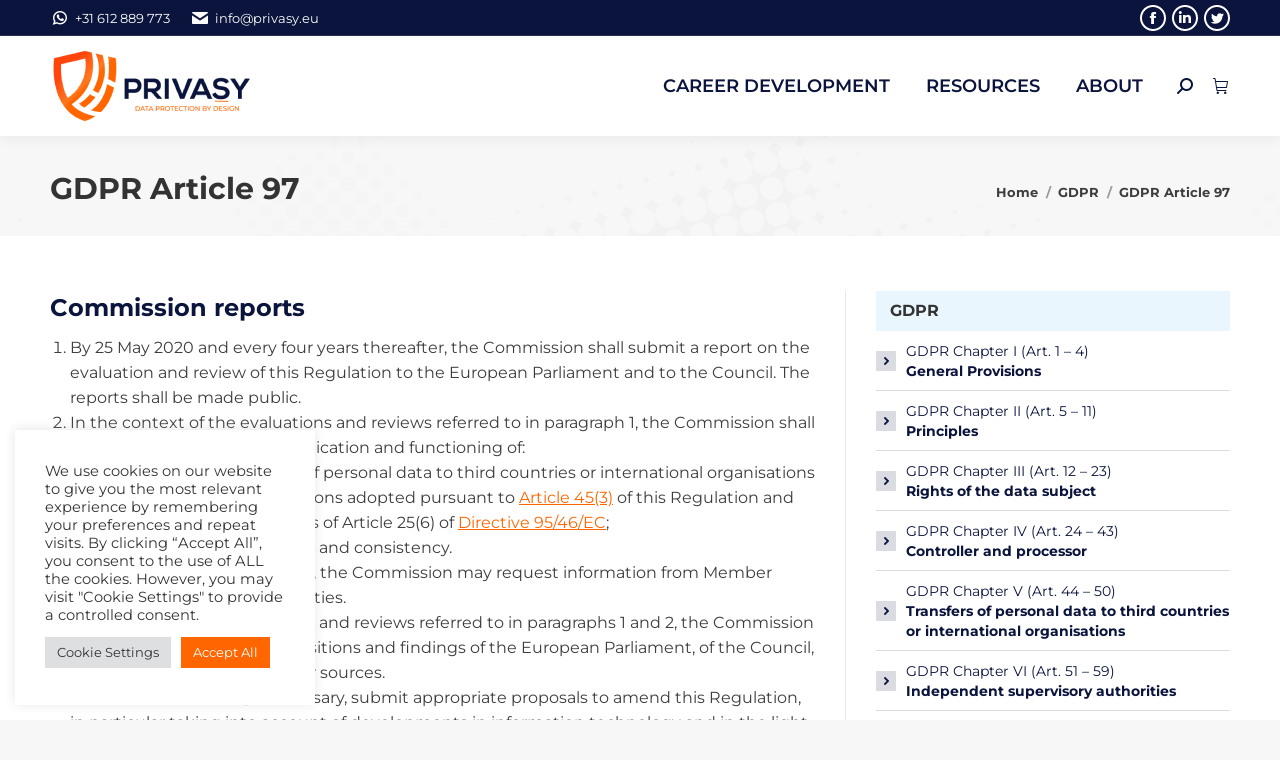

--- FILE ---
content_type: text/html; charset=UTF-8
request_url: https://privasy.eu/gdpr/art-097/
body_size: 18557
content:
<!DOCTYPE html>

<html lang="en-US" class="no-js">

<head>
	<meta charset="UTF-8" /><link rel="preload" href="https://privasy.eu/wp-content/cache/fvm/min/1691160525-cssd0c59462eaa9eab7bb38db072ace16897299af120ea02e393a08aad4f230c.css" as="style" media="all"  />
<link rel="preload" href="https://privasy.eu/wp-content/cache/fvm/min/1691160525-js51d7eb12223c2f1af7f0e983c3e09987f19556a6c8d7966daf7a014ddcae37.js" as="script" /><script data-cfasync="false">if(navigator.userAgent.match(/MSIE|Internet Explorer/i)||navigator.userAgent.match(/Trident\/7\..*?rv:11/i)){var href=document.location.href;if(!href.match(/[?&]iebrowser/)){if(href.indexOf("?")==-1){if(href.indexOf("#")==-1){document.location.href=href+"?iebrowser=1"}else{document.location.href=href.replace("#","?iebrowser=1#")}}else{if(href.indexOf("#")==-1){document.location.href=href+"&iebrowser=1"}else{document.location.href=href.replace("#","&iebrowser=1#")}}}}</script>
<script data-cfasync="false">class FVMLoader{constructor(e){this.triggerEvents=e,this.eventOptions={passive:!0},this.userEventListener=this.triggerListener.bind(this),this.delayedScripts={normal:[],async:[],defer:[]},this.allJQueries=[]}_addUserInteractionListener(e){this.triggerEvents.forEach(t=>window.addEventListener(t,e.userEventListener,e.eventOptions))}_removeUserInteractionListener(e){this.triggerEvents.forEach(t=>window.removeEventListener(t,e.userEventListener,e.eventOptions))}triggerListener(){this._removeUserInteractionListener(this),"loading"===document.readyState?document.addEventListener("DOMContentLoaded",this._loadEverythingNow.bind(this)):this._loadEverythingNow()}async _loadEverythingNow(){this._runAllDelayedCSS(),this._delayEventListeners(),this._delayJQueryReady(this),this._handleDocumentWrite(),this._registerAllDelayedScripts(),await this._loadScriptsFromList(this.delayedScripts.normal),await this._loadScriptsFromList(this.delayedScripts.defer),await this._loadScriptsFromList(this.delayedScripts.async),await this._triggerDOMContentLoaded(),await this._triggerWindowLoad(),window.dispatchEvent(new Event("wpr-allScriptsLoaded"))}_registerAllDelayedScripts(){document.querySelectorAll("script[type=fvmdelay]").forEach(e=>{e.hasAttribute("src")?e.hasAttribute("async")&&!1!==e.async?this.delayedScripts.async.push(e):e.hasAttribute("defer")&&!1!==e.defer||"module"===e.getAttribute("data-type")?this.delayedScripts.defer.push(e):this.delayedScripts.normal.push(e):this.delayedScripts.normal.push(e)})}_runAllDelayedCSS(){document.querySelectorAll("link[rel=fvmdelay]").forEach(e=>{e.setAttribute("rel","stylesheet")})}async _transformScript(e){return await this._requestAnimFrame(),new Promise(t=>{const n=document.createElement("script");let r;[...e.attributes].forEach(e=>{let t=e.nodeName;"type"!==t&&("data-type"===t&&(t="type",r=e.nodeValue),n.setAttribute(t,e.nodeValue))}),e.hasAttribute("src")?(n.addEventListener("load",t),n.addEventListener("error",t)):(n.text=e.text,t()),e.parentNode.replaceChild(n,e)})}async _loadScriptsFromList(e){const t=e.shift();return t?(await this._transformScript(t),this._loadScriptsFromList(e)):Promise.resolve()}_delayEventListeners(){let e={};function t(t,n){!function(t){function n(n){return e[t].eventsToRewrite.indexOf(n)>=0?"wpr-"+n:n}e[t]||(e[t]={originalFunctions:{add:t.addEventListener,remove:t.removeEventListener},eventsToRewrite:[]},t.addEventListener=function(){arguments[0]=n(arguments[0]),e[t].originalFunctions.add.apply(t,arguments)},t.removeEventListener=function(){arguments[0]=n(arguments[0]),e[t].originalFunctions.remove.apply(t,arguments)})}(t),e[t].eventsToRewrite.push(n)}function n(e,t){let n=e[t];Object.defineProperty(e,t,{get:()=>n||function(){},set(r){e["wpr"+t]=n=r}})}t(document,"DOMContentLoaded"),t(window,"DOMContentLoaded"),t(window,"load"),t(window,"pageshow"),t(document,"readystatechange"),n(document,"onreadystatechange"),n(window,"onload"),n(window,"onpageshow")}_delayJQueryReady(e){let t=window.jQuery;Object.defineProperty(window,"jQuery",{get:()=>t,set(n){if(n&&n.fn&&!e.allJQueries.includes(n)){n.fn.ready=n.fn.init.prototype.ready=function(t){e.domReadyFired?t.bind(document)(n):document.addEventListener("DOMContentLoaded2",()=>t.bind(document)(n))};const t=n.fn.on;n.fn.on=n.fn.init.prototype.on=function(){if(this[0]===window){function e(e){return e.split(" ").map(e=>"load"===e||0===e.indexOf("load.")?"wpr-jquery-load":e).join(" ")}"string"==typeof arguments[0]||arguments[0]instanceof String?arguments[0]=e(arguments[0]):"object"==typeof arguments[0]&&Object.keys(arguments[0]).forEach(t=>{delete Object.assign(arguments[0],{[e(t)]:arguments[0][t]})[t]})}return t.apply(this,arguments),this},e.allJQueries.push(n)}t=n}})}async _triggerDOMContentLoaded(){this.domReadyFired=!0,await this._requestAnimFrame(),document.dispatchEvent(new Event("DOMContentLoaded2")),await this._requestAnimFrame(),window.dispatchEvent(new Event("DOMContentLoaded2")),await this._requestAnimFrame(),document.dispatchEvent(new Event("wpr-readystatechange")),await this._requestAnimFrame(),document.wpronreadystatechange&&document.wpronreadystatechange()}async _triggerWindowLoad(){await this._requestAnimFrame(),window.dispatchEvent(new Event("wpr-load")),await this._requestAnimFrame(),window.wpronload&&window.wpronload(),await this._requestAnimFrame(),this.allJQueries.forEach(e=>e(window).trigger("wpr-jquery-load")),window.dispatchEvent(new Event("wpr-pageshow")),await this._requestAnimFrame(),window.wpronpageshow&&window.wpronpageshow()}_handleDocumentWrite(){const e=new Map;document.write=document.writeln=function(t){const n=document.currentScript,r=document.createRange(),i=n.parentElement;let a=e.get(n);void 0===a&&(a=n.nextSibling,e.set(n,a));const s=document.createDocumentFragment();r.setStart(s,0),s.appendChild(r.createContextualFragment(t)),i.insertBefore(s,a)}}async _requestAnimFrame(){return new Promise(e=>requestAnimationFrame(e))}static run(){const e=new FVMLoader(["keydown","mousemove","touchmove","touchstart","touchend","wheel"]);e._addUserInteractionListener(e)}}FVMLoader.run();</script><meta name="viewport" content="width=device-width, initial-scale=1, maximum-scale=1, user-scalable=0"><meta name="theme-color" content="#ff6600"/><meta name='robots' content='index, follow, max-image-preview:large, max-snippet:-1, max-video-preview:-1' /><title>GDPR Article 97 - Privasy</title><meta name="description" content="The Commission reports are described in article 97 of the GDPR. Find all articles and recitals on PRIVASY.eu" /><link rel="canonical" href="https://privasy.eu/gdpr/art-097/" /><meta property="og:locale" content="en_US" /><meta property="og:type" content="article" /><meta property="og:title" content="GDPR Article 97 - Privasy" /><meta property="og:description" content="The Commission reports are described in article 97 of the GDPR. Find all articles and recitals on PRIVASY.eu" /><meta property="og:url" content="https://privasy.eu/gdpr/art-097/" /><meta property="og:site_name" content="Privasy" /><meta property="article:modified_time" content="2022-03-20T14:42:56+00:00" /><meta name="twitter:card" content="summary_large_image" /><meta name="twitter:label1" content="Est. reading time" /><meta name="twitter:data1" content="1 minute" /><script type="application/ld+json" class="yoast-schema-graph">{"@context":"https://schema.org","@graph":[{"@type":"WebPage","@id":"https://privasy.eu/gdpr/art-097/","url":"https://privasy.eu/gdpr/art-097/","name":"GDPR Article 97 - Privasy","isPartOf":{"@id":"https://privasy.eu/#website"},"datePublished":"2021-12-03T11:35:28+00:00","dateModified":"2022-03-20T14:42:56+00:00","description":"The Commission reports are described in article 97 of the GDPR. Find all articles and recitals on PRIVASY.eu","breadcrumb":{"@id":"https://privasy.eu/gdpr/art-097/#breadcrumb"},"inLanguage":"en-US","potentialAction":[{"@type":"ReadAction","target":["https://privasy.eu/gdpr/art-097/"]}]},{"@type":"BreadcrumbList","@id":"https://privasy.eu/gdpr/art-097/#breadcrumb","itemListElement":[{"@type":"ListItem","position":1,"name":"Privacy.eu","item":"https://privasy.eu/"},{"@type":"ListItem","position":2,"name":"GDPR","item":"https://privasy.eu/gdpr/"},{"@type":"ListItem","position":3,"name":"GDPR Article 97"}]},{"@type":"WebSite","@id":"https://privasy.eu/#website","url":"https://privasy.eu/","name":"Privasy","description":"","publisher":{"@id":"https://privasy.eu/#organization"},"potentialAction":[{"@type":"SearchAction","target":{"@type":"EntryPoint","urlTemplate":"https://privasy.eu/?s={search_term_string}"},"query-input":"required name=search_term_string"}],"inLanguage":"en-US"},{"@type":"Organization","@id":"https://privasy.eu/#organization","name":"Privasy.eu","url":"https://privasy.eu/","sameAs":[],"logo":{"@type":"ImageObject","inLanguage":"en-US","@id":"https://privasy.eu/#/schema/logo/image/","url":"https://privasy.eu/wp-content/uploads/2022/03/logo.png","contentUrl":"https://privasy.eu/wp-content/uploads/2022/03/logo.png","width":952,"height":330,"caption":"Privasy.eu"},"image":{"@id":"https://privasy.eu/#/schema/logo/image/"}}]}</script><link rel="alternate" type="application/rss+xml" title="Privasy &raquo; Feed" href="https://privasy.eu/feed/" /><link rel="alternate" type="application/rss+xml" title="Privasy &raquo; Comments Feed" href="https://privasy.eu/comments/feed/" /><link rel="stylesheet" href="https://privasy.eu/wp-content/cache/fvm/min/1691160525-cssd0c59462eaa9eab7bb38db072ace16897299af120ea02e393a08aad4f230c.css" media="all" /><script data-cfasync='false' src='https://privasy.eu/wp-content/cache/fvm/min/1691160525-js51d7eb12223c2f1af7f0e983c3e09987f19556a6c8d7966daf7a014ddcae37.js'></script>
<script defer='defer' src='https://privasy.eu/wp-content/cache/fvm/min/1691160525-js701f6163dfb71db848a805b71b0c22b3baad5c6f5c96abc94d68b5ce88daaa.js'></script>
		
			<link rel="profile" href="https://gmpg.org/xfn/11" />
	        <script>
            if (/Android|webOS|iPhone|iPad|iPod|BlackBerry|IEMobile|Opera Mini/i.test(navigator.userAgent)) {
                var originalAddEventListener = EventTarget.prototype.addEventListener,
                    oldWidth = window.innerWidth;

                EventTarget.prototype.addEventListener = function (eventName, eventHandler, useCapture) {
                    if (eventName === "resize") {
                        originalAddEventListener.call(this, eventName, function (event) {
                            if (oldWidth === window.innerWidth) {
                                return;
                            }
                            oldWidth = window.innerWidth;
                            if (eventHandler.handleEvent) {
                                eventHandler.handleEvent.call(this, event);
                            }
                            else {
                                eventHandler.call(this, event);
                            };
                        }, useCapture);
                    }
                    else {
                        originalAddEventListener.call(this, eventName, eventHandler, useCapture);
                    };
                };
            };
        </script>
		

	
	
	
	
	
	
	
	
	
	
	
	
	
	
	
	









<style id='global-styles-inline-css' type='text/css' media="all">body{--wp--preset--color--black:#000;--wp--preset--color--cyan-bluish-gray:#abb8c3;--wp--preset--color--white:#FFF;--wp--preset--color--pale-pink:#f78da7;--wp--preset--color--vivid-red:#cf2e2e;--wp--preset--color--luminous-vivid-orange:#ff6900;--wp--preset--color--luminous-vivid-amber:#fcb900;--wp--preset--color--light-green-cyan:#7bdcb5;--wp--preset--color--vivid-green-cyan:#00d084;--wp--preset--color--pale-cyan-blue:#8ed1fc;--wp--preset--color--vivid-cyan-blue:#0693e3;--wp--preset--color--vivid-purple:#9b51e0;--wp--preset--color--accent:#f60;--wp--preset--color--dark-gray:#111;--wp--preset--color--light-gray:#767676;--wp--preset--gradient--vivid-cyan-blue-to-vivid-purple:linear-gradient(135deg,rgba(6,147,227,1) 0%,rgb(155,81,224) 100%);--wp--preset--gradient--light-green-cyan-to-vivid-green-cyan:linear-gradient(135deg,rgb(122,220,180) 0%,rgb(0,208,130) 100%);--wp--preset--gradient--luminous-vivid-amber-to-luminous-vivid-orange:linear-gradient(135deg,rgba(252,185,0,1) 0%,rgba(255,105,0,1) 100%);--wp--preset--gradient--luminous-vivid-orange-to-vivid-red:linear-gradient(135deg,rgba(255,105,0,1) 0%,rgb(207,46,46) 100%);--wp--preset--gradient--very-light-gray-to-cyan-bluish-gray:linear-gradient(135deg,rgb(238,238,238) 0%,rgb(169,184,195) 100%);--wp--preset--gradient--cool-to-warm-spectrum:linear-gradient(135deg,rgb(74,234,220) 0%,rgb(151,120,209) 20%,rgb(207,42,186) 40%,rgb(238,44,130) 60%,rgb(251,105,98) 80%,rgb(254,248,76) 100%);--wp--preset--gradient--blush-light-purple:linear-gradient(135deg,rgb(255,206,236) 0%,rgb(152,150,240) 100%);--wp--preset--gradient--blush-bordeaux:linear-gradient(135deg,rgb(254,205,165) 0%,rgb(254,45,45) 50%,rgb(107,0,62) 100%);--wp--preset--gradient--luminous-dusk:linear-gradient(135deg,rgb(255,203,112) 0%,rgb(199,81,192) 50%,rgb(65,88,208) 100%);--wp--preset--gradient--pale-ocean:linear-gradient(135deg,rgb(255,245,203) 0%,rgb(182,227,212) 50%,rgb(51,167,181) 100%);--wp--preset--gradient--electric-grass:linear-gradient(135deg,rgb(202,248,128) 0%,rgb(113,206,126) 100%);--wp--preset--gradient--midnight:linear-gradient(135deg,rgb(2,3,129) 0%,rgb(40,116,252) 100%);--wp--preset--duotone--dark-grayscale:url('#wp-duotone-dark-grayscale');--wp--preset--duotone--grayscale:url('#wp-duotone-grayscale');--wp--preset--duotone--purple-yellow:url('#wp-duotone-purple-yellow');--wp--preset--duotone--blue-red:url('#wp-duotone-blue-red');--wp--preset--duotone--midnight:url('#wp-duotone-midnight');--wp--preset--duotone--magenta-yellow:url('#wp-duotone-magenta-yellow');--wp--preset--duotone--purple-green:url('#wp-duotone-purple-green');--wp--preset--duotone--blue-orange:url('#wp-duotone-blue-orange');--wp--preset--font-size--small:13px;--wp--preset--font-size--medium:20px;--wp--preset--font-size--large:36px;--wp--preset--font-size--x-large:42px}.has-black-color{color:var(--wp--preset--color--black)!important}.has-cyan-bluish-gray-color{color:var(--wp--preset--color--cyan-bluish-gray)!important}.has-white-color{color:var(--wp--preset--color--white)!important}.has-pale-pink-color{color:var(--wp--preset--color--pale-pink)!important}.has-vivid-red-color{color:var(--wp--preset--color--vivid-red)!important}.has-luminous-vivid-orange-color{color:var(--wp--preset--color--luminous-vivid-orange)!important}.has-luminous-vivid-amber-color{color:var(--wp--preset--color--luminous-vivid-amber)!important}.has-light-green-cyan-color{color:var(--wp--preset--color--light-green-cyan)!important}.has-vivid-green-cyan-color{color:var(--wp--preset--color--vivid-green-cyan)!important}.has-pale-cyan-blue-color{color:var(--wp--preset--color--pale-cyan-blue)!important}.has-vivid-cyan-blue-color{color:var(--wp--preset--color--vivid-cyan-blue)!important}.has-vivid-purple-color{color:var(--wp--preset--color--vivid-purple)!important}.has-black-background-color{background-color:var(--wp--preset--color--black)!important}.has-cyan-bluish-gray-background-color{background-color:var(--wp--preset--color--cyan-bluish-gray)!important}.has-white-background-color{background-color:var(--wp--preset--color--white)!important}.has-pale-pink-background-color{background-color:var(--wp--preset--color--pale-pink)!important}.has-vivid-red-background-color{background-color:var(--wp--preset--color--vivid-red)!important}.has-luminous-vivid-orange-background-color{background-color:var(--wp--preset--color--luminous-vivid-orange)!important}.has-luminous-vivid-amber-background-color{background-color:var(--wp--preset--color--luminous-vivid-amber)!important}.has-light-green-cyan-background-color{background-color:var(--wp--preset--color--light-green-cyan)!important}.has-vivid-green-cyan-background-color{background-color:var(--wp--preset--color--vivid-green-cyan)!important}.has-pale-cyan-blue-background-color{background-color:var(--wp--preset--color--pale-cyan-blue)!important}.has-vivid-cyan-blue-background-color{background-color:var(--wp--preset--color--vivid-cyan-blue)!important}.has-vivid-purple-background-color{background-color:var(--wp--preset--color--vivid-purple)!important}.has-black-border-color{border-color:var(--wp--preset--color--black)!important}.has-cyan-bluish-gray-border-color{border-color:var(--wp--preset--color--cyan-bluish-gray)!important}.has-white-border-color{border-color:var(--wp--preset--color--white)!important}.has-pale-pink-border-color{border-color:var(--wp--preset--color--pale-pink)!important}.has-vivid-red-border-color{border-color:var(--wp--preset--color--vivid-red)!important}.has-luminous-vivid-orange-border-color{border-color:var(--wp--preset--color--luminous-vivid-orange)!important}.has-luminous-vivid-amber-border-color{border-color:var(--wp--preset--color--luminous-vivid-amber)!important}.has-light-green-cyan-border-color{border-color:var(--wp--preset--color--light-green-cyan)!important}.has-vivid-green-cyan-border-color{border-color:var(--wp--preset--color--vivid-green-cyan)!important}.has-pale-cyan-blue-border-color{border-color:var(--wp--preset--color--pale-cyan-blue)!important}.has-vivid-cyan-blue-border-color{border-color:var(--wp--preset--color--vivid-cyan-blue)!important}.has-vivid-purple-border-color{border-color:var(--wp--preset--color--vivid-purple)!important}.has-vivid-cyan-blue-to-vivid-purple-gradient-background{background:var(--wp--preset--gradient--vivid-cyan-blue-to-vivid-purple)!important}.has-light-green-cyan-to-vivid-green-cyan-gradient-background{background:var(--wp--preset--gradient--light-green-cyan-to-vivid-green-cyan)!important}.has-luminous-vivid-amber-to-luminous-vivid-orange-gradient-background{background:var(--wp--preset--gradient--luminous-vivid-amber-to-luminous-vivid-orange)!important}.has-luminous-vivid-orange-to-vivid-red-gradient-background{background:var(--wp--preset--gradient--luminous-vivid-orange-to-vivid-red)!important}.has-very-light-gray-to-cyan-bluish-gray-gradient-background{background:var(--wp--preset--gradient--very-light-gray-to-cyan-bluish-gray)!important}.has-cool-to-warm-spectrum-gradient-background{background:var(--wp--preset--gradient--cool-to-warm-spectrum)!important}.has-blush-light-purple-gradient-background{background:var(--wp--preset--gradient--blush-light-purple)!important}.has-blush-bordeaux-gradient-background{background:var(--wp--preset--gradient--blush-bordeaux)!important}.has-luminous-dusk-gradient-background{background:var(--wp--preset--gradient--luminous-dusk)!important}.has-pale-ocean-gradient-background{background:var(--wp--preset--gradient--pale-ocean)!important}.has-electric-grass-gradient-background{background:var(--wp--preset--gradient--electric-grass)!important}.has-midnight-gradient-background{background:var(--wp--preset--gradient--midnight)!important}.has-small-font-size{font-size:var(--wp--preset--font-size--small)!important}.has-medium-font-size{font-size:var(--wp--preset--font-size--medium)!important}.has-large-font-size{font-size:var(--wp--preset--font-size--large)!important}.has-x-large-font-size{font-size:var(--wp--preset--font-size--x-large)!important}</style>




<style id='woocommerce-inline-inline-css' type='text/css' media="all">.woocommerce form .form-row .required{visibility:visible}</style>


<style id='dt-main-inline-css' type='text/css' media="all">body #load{display:block;height:100%;overflow:hidden;position:fixed;width:100%;z-index:9901;opacity:1;visibility:visible;transition:all .35s ease-out}.load-wrap{width:100%;height:100%;background-position:center center;background-repeat:no-repeat;text-align:center;display:-ms-flexbox;display:-ms-flex;display:flex;-ms-align-items:center;-ms-flex-align:center;align-items:center;-ms-flex-flow:column wrap;flex-flow:column wrap;-ms-flex-pack:center;-ms-justify-content:center;justify-content:center}.load-wrap>svg{position:absolute;top:50%;left:50%;transform:translate(-50%,-50%)}#load{background:var(--the7-elementor-beautiful-loading-bg,#ffffff);--the7-beautiful-spinner-color2:var(--the7-beautiful-spinner-color,rgba(51,51,51,0.3))}</style>














<script id='awd-script-js-extra'>
/* <![CDATA[ */
var awdajaxobject = {"url":"https:\/\/privasy.eu\/wp-admin\/admin-ajax.php","nonce":"26f4dff9bc","priceGroup":"","dynamicPricing":"","variablePricing":""};
/* ]]> */
</script>

<script id='cookie-law-info-js-extra'>
/* <![CDATA[ */
var Cli_Data = {"nn_cookie_ids":[],"cookielist":[],"non_necessary_cookies":[],"ccpaEnabled":"","ccpaRegionBased":"","ccpaBarEnabled":"","strictlyEnabled":["necessary","obligatoire"],"ccpaType":"gdpr","js_blocking":"1","custom_integration":"","triggerDomRefresh":"","secure_cookies":""};
var cli_cookiebar_settings = {"animate_speed_hide":"500","animate_speed_show":"500","background":"#FFF","border":"#b1a6a6c2","border_on":"","button_1_button_colour":"#61a229","button_1_button_hover":"#4e8221","button_1_link_colour":"#fff","button_1_as_button":"1","button_1_new_win":"","button_2_button_colour":"#333","button_2_button_hover":"#292929","button_2_link_colour":"#444","button_2_as_button":"","button_2_hidebar":"","button_3_button_colour":"#dedfe0","button_3_button_hover":"#b2b2b3","button_3_link_colour":"#333333","button_3_as_button":"1","button_3_new_win":"","button_4_button_colour":"#dedfe0","button_4_button_hover":"#b2b2b3","button_4_link_colour":"#333333","button_4_as_button":"1","button_7_button_colour":"#ff6600","button_7_button_hover":"#cc5200","button_7_link_colour":"#fff","button_7_as_button":"1","button_7_new_win":"","font_family":"inherit","header_fix":"","notify_animate_hide":"1","notify_animate_show":"","notify_div_id":"#cookie-law-info-bar","notify_position_horizontal":"right","notify_position_vertical":"bottom","scroll_close":"","scroll_close_reload":"","accept_close_reload":"","reject_close_reload":"","showagain_tab":"","showagain_background":"#fff","showagain_border":"#000","showagain_div_id":"#cookie-law-info-again","showagain_x_position":"100px","text":"#333333","show_once_yn":"","show_once":"10000","logging_on":"","as_popup":"","popup_overlay":"1","bar_heading_text":"","cookie_bar_as":"widget","popup_showagain_position":"bottom-right","widget_position":"left"};
var log_object = {"ajax_url":"https:\/\/privasy.eu\/wp-admin\/admin-ajax.php"};
/* ]]> */
</script>

<script id='dt-above-fold-js-extra'>
/* <![CDATA[ */
var dtLocal = {"themeUrl":"https:\/\/privasy.eu\/wp-content\/themes\/dt-the7","passText":"To view this protected post, enter the password below:","moreButtonText":{"loading":"Loading...","loadMore":"Load more"},"postID":"2927","ajaxurl":"https:\/\/privasy.eu\/wp-admin\/admin-ajax.php","REST":{"baseUrl":"https:\/\/privasy.eu\/wp-json\/the7\/v1","endpoints":{"sendMail":"\/send-mail"}},"contactMessages":{"required":"One or more fields have an error. Please check and try again.","terms":"Please accept the privacy policy.","fillTheCaptchaError":"Please, fill the captcha."},"captchaSiteKey":"","ajaxNonce":"30f4c82b64","pageData":{"type":"page","template":"page","layout":null},"themeSettings":{"smoothScroll":"off","lazyLoading":false,"accentColor":{"mode":"solid","color":"#ff6600"},"desktopHeader":{"height":100},"ToggleCaptionEnabled":"disabled","ToggleCaption":"Navigation","floatingHeader":{"showAfter":150,"showMenu":true,"height":60,"logo":{"showLogo":true,"html":"<img class=\" preload-me\" src=\"https:\/\/privasy.eu\/wp-content\/uploads\/2022\/03\/logo-float.png\" srcset=\"https:\/\/privasy.eu\/wp-content\/uploads\/2022\/03\/logo-float.png 144w, https:\/\/privasy.eu\/wp-content\/uploads\/2022\/03\/logo-float-retina.png 288w\" width=\"144\" height=\"50\"   sizes=\"144px\" alt=\"Privasy\" \/>","url":"https:\/\/privasy.eu\/"}},"topLine":{"floatingTopLine":{"logo":{"showLogo":false,"html":""}}},"mobileHeader":{"firstSwitchPoint":1070,"secondSwitchPoint":778,"firstSwitchPointHeight":60,"secondSwitchPointHeight":60,"mobileToggleCaptionEnabled":"disabled","mobileToggleCaption":"Menu"},"stickyMobileHeaderFirstSwitch":{"logo":{"html":"<img class=\" preload-me\" src=\"https:\/\/privasy.eu\/wp-content\/uploads\/2022\/03\/logo-float.png\" srcset=\"https:\/\/privasy.eu\/wp-content\/uploads\/2022\/03\/logo-float.png 144w, https:\/\/privasy.eu\/wp-content\/uploads\/2022\/03\/logo-float-retina.png 288w\" width=\"144\" height=\"50\"   sizes=\"144px\" alt=\"Privasy\" \/>"}},"stickyMobileHeaderSecondSwitch":{"logo":{"html":"<img class=\" preload-me\" src=\"https:\/\/privasy.eu\/wp-content\/uploads\/2022\/03\/logo-float.png\" srcset=\"https:\/\/privasy.eu\/wp-content\/uploads\/2022\/03\/logo-float.png 144w, https:\/\/privasy.eu\/wp-content\/uploads\/2022\/03\/logo-float-retina.png 288w\" width=\"144\" height=\"50\"   sizes=\"144px\" alt=\"Privasy\" \/>"}},"content":{"textColor":"#3d3d3d","headerColor":"#0a143c"},"sidebar":{"switchPoint":992},"boxedWidth":"1340px","stripes":{"stripe1":{"textColor":"#787d85","headerColor":"#3b3f4a"},"stripe2":{"textColor":"#8b9199","headerColor":"#ffffff"},"stripe3":{"textColor":"#ffffff","headerColor":"#ffffff"}}},"VCMobileScreenWidth":"768","wcCartFragmentHash":"71fadce6773c133c6419225802266560"};
var dtShare = {"shareButtonText":{"facebook":"Share on Facebook","twitter":"Tweet","pinterest":"Pin it","linkedin":"Share on Linkedin","whatsapp":"Share on Whatsapp"},"overlayOpacity":"85"};
/* ]]> */
</script>



 





	<noscript><style>.woocommerce-product-gallery{ opacity: 1 !important; }</style></noscript>
	
<script id="the7-loader-script">
document.addEventListener("DOMContentLoaded", function(event) {
	var load = document.getElementById("load");
	if(!load.classList.contains('loader-removed')){
		var removeLoading = setTimeout(function() {
			load.className += " loader-removed";
		}, 300);
	}
});
</script>
		<link rel="icon" href="https://privasy.eu/wp-content/uploads/2022/03/favicon.png" type="image/png" sizes="32x32"/><noscript><style> .wpb_animate_when_almost_visible { opacity: 1; }</style></noscript></head>
<body id="the7-body" class="page-template page-template-gdpr-article-template page-template-gdpr-article-template-php page page-id-2927 page-child parent-pageid-23 wp-embed-responsive theme-dt-the7 the7-core-ver-2.6.1 woocommerce-no-js dt-responsive-on right-mobile-menu-close-icon ouside-menu-close-icon mobile-hamburger-close-bg-enable mobile-hamburger-close-bg-hover-enable  fade-medium-mobile-menu-close-icon fade-medium-menu-close-icon srcset-enabled btn-flat custom-btn-color custom-btn-hover-color phantom-fade phantom-shadow-decoration phantom-custom-logo-on sticky-mobile-header top-header first-switch-logo-left first-switch-menu-right second-switch-logo-left second-switch-menu-right right-mobile-menu layzr-loading-on popup-message-style dt-fa-compatibility the7-ver-10.13.1 wpb-js-composer js-comp-ver-6.9.0 vc_responsive">
<svg xmlns="http://www.w3.org/2000/svg" viewBox="0 0 0 0" width="0" height="0" focusable="false" role="none" style="visibility: hidden; position: absolute; left: -9999px; overflow: hidden;" ><defs><filter id="wp-duotone-dark-grayscale"><feColorMatrix color-interpolation-filters="sRGB" type="matrix" values=" .299 .587 .114 0 0 .299 .587 .114 0 0 .299 .587 .114 0 0 .299 .587 .114 0 0 " /><feComponentTransfer color-interpolation-filters="sRGB" ><feFuncR type="table" tableValues="0 0.49803921568627" /><feFuncG type="table" tableValues="0 0.49803921568627" /><feFuncB type="table" tableValues="0 0.49803921568627" /><feFuncA type="table" tableValues="1 1" /></feComponentTransfer><feComposite in2="SourceGraphic" operator="in" /></filter></defs></svg><svg xmlns="http://www.w3.org/2000/svg" viewBox="0 0 0 0" width="0" height="0" focusable="false" role="none" style="visibility: hidden; position: absolute; left: -9999px; overflow: hidden;" ><defs><filter id="wp-duotone-grayscale"><feColorMatrix color-interpolation-filters="sRGB" type="matrix" values=" .299 .587 .114 0 0 .299 .587 .114 0 0 .299 .587 .114 0 0 .299 .587 .114 0 0 " /><feComponentTransfer color-interpolation-filters="sRGB" ><feFuncR type="table" tableValues="0 1" /><feFuncG type="table" tableValues="0 1" /><feFuncB type="table" tableValues="0 1" /><feFuncA type="table" tableValues="1 1" /></feComponentTransfer><feComposite in2="SourceGraphic" operator="in" /></filter></defs></svg><svg xmlns="http://www.w3.org/2000/svg" viewBox="0 0 0 0" width="0" height="0" focusable="false" role="none" style="visibility: hidden; position: absolute; left: -9999px; overflow: hidden;" ><defs><filter id="wp-duotone-purple-yellow"><feColorMatrix color-interpolation-filters="sRGB" type="matrix" values=" .299 .587 .114 0 0 .299 .587 .114 0 0 .299 .587 .114 0 0 .299 .587 .114 0 0 " /><feComponentTransfer color-interpolation-filters="sRGB" ><feFuncR type="table" tableValues="0.54901960784314 0.98823529411765" /><feFuncG type="table" tableValues="0 1" /><feFuncB type="table" tableValues="0.71764705882353 0.25490196078431" /><feFuncA type="table" tableValues="1 1" /></feComponentTransfer><feComposite in2="SourceGraphic" operator="in" /></filter></defs></svg><svg xmlns="http://www.w3.org/2000/svg" viewBox="0 0 0 0" width="0" height="0" focusable="false" role="none" style="visibility: hidden; position: absolute; left: -9999px; overflow: hidden;" ><defs><filter id="wp-duotone-blue-red"><feColorMatrix color-interpolation-filters="sRGB" type="matrix" values=" .299 .587 .114 0 0 .299 .587 .114 0 0 .299 .587 .114 0 0 .299 .587 .114 0 0 " /><feComponentTransfer color-interpolation-filters="sRGB" ><feFuncR type="table" tableValues="0 1" /><feFuncG type="table" tableValues="0 0.27843137254902" /><feFuncB type="table" tableValues="0.5921568627451 0.27843137254902" /><feFuncA type="table" tableValues="1 1" /></feComponentTransfer><feComposite in2="SourceGraphic" operator="in" /></filter></defs></svg><svg xmlns="http://www.w3.org/2000/svg" viewBox="0 0 0 0" width="0" height="0" focusable="false" role="none" style="visibility: hidden; position: absolute; left: -9999px; overflow: hidden;" ><defs><filter id="wp-duotone-midnight"><feColorMatrix color-interpolation-filters="sRGB" type="matrix" values=" .299 .587 .114 0 0 .299 .587 .114 0 0 .299 .587 .114 0 0 .299 .587 .114 0 0 " /><feComponentTransfer color-interpolation-filters="sRGB" ><feFuncR type="table" tableValues="0 0" /><feFuncG type="table" tableValues="0 0.64705882352941" /><feFuncB type="table" tableValues="0 1" /><feFuncA type="table" tableValues="1 1" /></feComponentTransfer><feComposite in2="SourceGraphic" operator="in" /></filter></defs></svg><svg xmlns="http://www.w3.org/2000/svg" viewBox="0 0 0 0" width="0" height="0" focusable="false" role="none" style="visibility: hidden; position: absolute; left: -9999px; overflow: hidden;" ><defs><filter id="wp-duotone-magenta-yellow"><feColorMatrix color-interpolation-filters="sRGB" type="matrix" values=" .299 .587 .114 0 0 .299 .587 .114 0 0 .299 .587 .114 0 0 .299 .587 .114 0 0 " /><feComponentTransfer color-interpolation-filters="sRGB" ><feFuncR type="table" tableValues="0.78039215686275 1" /><feFuncG type="table" tableValues="0 0.94901960784314" /><feFuncB type="table" tableValues="0.35294117647059 0.47058823529412" /><feFuncA type="table" tableValues="1 1" /></feComponentTransfer><feComposite in2="SourceGraphic" operator="in" /></filter></defs></svg><svg xmlns="http://www.w3.org/2000/svg" viewBox="0 0 0 0" width="0" height="0" focusable="false" role="none" style="visibility: hidden; position: absolute; left: -9999px; overflow: hidden;" ><defs><filter id="wp-duotone-purple-green"><feColorMatrix color-interpolation-filters="sRGB" type="matrix" values=" .299 .587 .114 0 0 .299 .587 .114 0 0 .299 .587 .114 0 0 .299 .587 .114 0 0 " /><feComponentTransfer color-interpolation-filters="sRGB" ><feFuncR type="table" tableValues="0.65098039215686 0.40392156862745" /><feFuncG type="table" tableValues="0 1" /><feFuncB type="table" tableValues="0.44705882352941 0.4" /><feFuncA type="table" tableValues="1 1" /></feComponentTransfer><feComposite in2="SourceGraphic" operator="in" /></filter></defs></svg><svg xmlns="http://www.w3.org/2000/svg" viewBox="0 0 0 0" width="0" height="0" focusable="false" role="none" style="visibility: hidden; position: absolute; left: -9999px; overflow: hidden;" ><defs><filter id="wp-duotone-blue-orange"><feColorMatrix color-interpolation-filters="sRGB" type="matrix" values=" .299 .587 .114 0 0 .299 .587 .114 0 0 .299 .587 .114 0 0 .299 .587 .114 0 0 " /><feComponentTransfer color-interpolation-filters="sRGB" ><feFuncR type="table" tableValues="0.098039215686275 1" /><feFuncG type="table" tableValues="0 0.66274509803922" /><feFuncB type="table" tableValues="0.84705882352941 0.41960784313725" /><feFuncA type="table" tableValues="1 1" /></feComponentTransfer><feComposite in2="SourceGraphic" operator="in" /></filter></defs></svg>
<div id="load" class="ring-loader">
	<div class="load-wrap">
<style type="text/css" media="all">.the7-spinner{width:72px;height:72px;position:relative}.the7-spinner>div{border-radius:50%;width:9px;left:0;box-sizing:border-box;display:block;position:absolute;border:9px solid #fff;width:72px;height:72px}.the7-spinner-ring-bg{opacity:0.25}div.the7-spinner-ring{animation:spinner-animation 0.8s cubic-bezier(1,1,1,1) infinite;border-color:var(--the7-beautiful-spinner-color2) transparent transparent transparent}@keyframes spinner-animation{from{transform:rotate(0deg)}to{transform:rotate(360deg)}}</style>

<div class="the7-spinner">
    <div class="the7-spinner-ring-bg"></div>
    <div class="the7-spinner-ring"></div>
</div></div>
</div>
<div id="page" >
	<a class="skip-link screen-reader-text" href="#content">Skip to content</a>

<div class="masthead inline-header right widgets full-height shadow-decoration shadow-mobile-header-decoration small-mobile-menu-icon dt-parent-menu-clickable show-sub-menu-on-hover show-device-logo show-mobile-logo"  role="banner">

	<div class="top-bar full-width-line top-bar-line-hide">
	<div class="top-bar-bg" ></div>
	<div class="left-widgets mini-widgets"><a href="https://wa.me/0031612889773" class="mini-contacts phone show-on-desktop in-top-bar-left in-menu-second-switch"><i class="fa-fw icomoon-the7-font-whatsapp"></i>+31 612 889 773</a><a href="/cdn-cgi/l/email-protection#741d1a121b3404061d0215070d5a1101" class="mini-contacts email show-on-desktop in-menu-first-switch in-menu-second-switch"><i class="fa-fw the7-mw-icon-mail-bold"></i><span class="__cf_email__" data-cfemail="254c4b434a6555574c5344565c0b4050">[email&#160;protected]</span></a></div><div class="right-widgets mini-widgets"><div class="soc-ico show-on-desktop in-top-bar-right in-menu-second-switch disabled-bg custom-border border-on hover-accent-bg hover-disabled-border  hover-border-off"><a title="Facebook page opens in new window" href="https://www.facebook.com/privasy.eu" target="_blank" class="facebook"><span class="soc-font-icon"></span><span class="screen-reader-text">Facebook page opens in new window</span></a><a title="Linkedin page opens in new window" href="https://www.linkedin.com/company/privasy-eu/" target="_blank" class="linkedin"><span class="soc-font-icon"></span><span class="screen-reader-text">Linkedin page opens in new window</span></a><a title="Twitter page opens in new window" href="https://twitter.com/PRIVASYeu" target="_blank" class="twitter"><span class="soc-font-icon"></span><span class="screen-reader-text">Twitter page opens in new window</span></a></div></div></div>

	<header class="header-bar">

		<div class="branding">
	<div id="site-title" class="assistive-text">Privasy</div>
	<div id="site-description" class="assistive-text"></div>
	<a class="" href="https://privasy.eu/"><img class="preload-me" src="https://privasy.eu/wp-content/uploads/2022/03/logo-main.png" srcset="https://privasy.eu/wp-content/uploads/2022/03/logo-main.png 202w, https://privasy.eu/wp-content/uploads/2022/03/logo-main-retina.png 404w" width="202" height="70"   sizes="202px" alt="Privasy" /><img class="mobile-logo preload-me" src="https://privasy.eu/wp-content/uploads/2022/03/logo-float.png" srcset="https://privasy.eu/wp-content/uploads/2022/03/logo-float.png 144w, https://privasy.eu/wp-content/uploads/2022/03/logo-float-retina.png 288w" width="144" height="50"   sizes="144px" alt="Privasy" /></a></div>

		<ul id="primary-menu" class="main-nav underline-decoration upwards-line outside-item-remove-margin"><li class="menu-item menu-item-type-post_type menu-item-object-page menu-item-5133 first depth-0"><a href='https://privasy.eu/career-development/' data-level='1'><span class="menu-item-text"><span class="menu-text">CAREER DEVELOPMENT</span></span></a></li> <li class="menu-item menu-item-type-custom menu-item-object-custom menu-item-has-children menu-item-4923 has-children depth-0"><a data-level='1'><span class="menu-item-text"><span class="menu-text">RESOURCES</span></span></a><ul class="sub-nav hover-style-bg level-arrows-on"><li class="menu-item menu-item-type-post_type menu-item-object-page current-page-ancestor menu-item-4464 first depth-1"><a href='https://privasy.eu/gdpr/' data-level='2'><span class="menu-item-text"><span class="menu-text">GDPR</span></span></a></li> </ul></li> <li class="menu-item menu-item-type-post_type menu-item-object-page menu-item-4467 last depth-0"><a href='https://privasy.eu/about/' data-level='1'><span class="menu-item-text"><span class="menu-text">ABOUT</span></span></a></li> </ul>
		<div class="mini-widgets"><div class="mini-search show-on-desktop near-logo-first-switch near-logo-second-switch popup-search custom-icon"><form class="searchform mini-widget-searchform" role="search" method="get" action="https://privasy.eu/">

	<div class="screen-reader-text">Search:</div>

	
		<a href="" class="submit text-disable"><i class="mw-icon the7-mw-icon-search-bold"></i></a>
		<div class="popup-search-wrap">
			<input type="text" class="field searchform-s" name="s" value="" placeholder="Type and hit enter …" title="Search form"/>
			<a href="" class="search-icon"><i class="the7-mw-icon-search-bold"></i></a>
		</div>

			<input type="submit" class="assistive-text searchsubmit" value="Go!"/>
</form>
</div><div class="show-on-desktop near-logo-first-switch near-logo-second-switch">
<div class="wc-shopping-cart shopping-cart text-disable round-counter-style show-sub-cart" data-cart-hash="71fadce6773c133c6419225802266560">

	<a class="wc-ico-cart text-disable round-counter-style show-sub-cart" href="https://privasy.eu/?page_id=4815"><i class="icomoon-the7-font-the7-cart-12"></i>&nbsp;<span class="counter hide-if-empty hidden">0</span></a>

	<div class="shopping-cart-wrap">
		<div class="shopping-cart-inner">
			
						<p class="buttons top-position">
				<a href="https://privasy.eu/?page_id=4815" class="button view-cart">View Cart</a><a href="https://privasy.eu/?page_id=4816" class="button checkout">Checkout</a>			</p>

						<ul class="cart_list product_list_widget empty">
				<li>No products in the cart.</li>			</ul>
			<div class="shopping-cart-bottom" style="display: none">
				<p class="total">
					<strong>Subtotal:</strong> <span class="woocommerce-Price-amount amount"><bdi><span class="woocommerce-Price-currencySymbol">&euro;</span>&nbsp;0.00</bdi></span>				</p>
				<p class="buttons">
					<a href="https://privasy.eu/?page_id=4815" class="button view-cart">View Cart</a><a href="https://privasy.eu/?page_id=4816" class="button checkout">Checkout</a>				</p>
			</div>
					</div>
	</div>

</div>
</div></div>
	</header>

</div>
<div role="navigation" class="dt-mobile-header mobile-menu-show-divider">
	<div class="dt-close-mobile-menu-icon"><div class="close-line-wrap"><span class="close-line"></span><span class="close-line"></span><span class="close-line"></span></div></div>	<ul id="mobile-menu" class="mobile-main-nav">
		<li class="menu-item menu-item-type-post_type menu-item-object-page menu-item-5133 first depth-0"><a href='https://privasy.eu/career-development/' data-level='1'><span class="menu-item-text"><span class="menu-text">CAREER DEVELOPMENT</span></span></a></li> <li class="menu-item menu-item-type-custom menu-item-object-custom menu-item-has-children menu-item-4923 has-children depth-0"><a data-level='1'><span class="menu-item-text"><span class="menu-text">RESOURCES</span></span></a><ul class="sub-nav hover-style-bg level-arrows-on"><li class="menu-item menu-item-type-post_type menu-item-object-page current-page-ancestor menu-item-4464 first depth-1"><a href='https://privasy.eu/gdpr/' data-level='2'><span class="menu-item-text"><span class="menu-text">GDPR</span></span></a></li> </ul></li> <li class="menu-item menu-item-type-post_type menu-item-object-page menu-item-4467 last depth-0"><a href='https://privasy.eu/about/' data-level='1'><span class="menu-item-text"><span class="menu-text">ABOUT</span></span></a></li> 	</ul>
	<div class='mobile-mini-widgets-in-menu'></div>
</div>

		<div class="page-title title-left solid-bg breadcrumbs-mobile-off page-title-responsive-enabled bg-img-enabled">
			<div class="wf-wrap">

				<div class="page-title-head hgroup"><h1 >GDPR Article 97</h1></div><div class="page-title-breadcrumbs"><div class="assistive-text">You are here:</div><ol class="breadcrumbs text-small" itemscope itemtype="https://schema.org/BreadcrumbList"><li itemprop="itemListElement" itemscope itemtype="https://schema.org/ListItem"><a itemprop="item" href="https://privasy.eu/" title="Home"><span itemprop="name">Home</span></a><meta itemprop="position" content="1" /></li><li itemprop="itemListElement" itemscope itemtype="https://schema.org/ListItem"><a itemprop="item" href="https://privasy.eu/gdpr/" title="GDPR"><span itemprop="name">GDPR</span></a><meta itemprop="position" content="2" /></li><li class="current" itemprop="itemListElement" itemscope itemtype="https://schema.org/ListItem"><span itemprop="name">GDPR Article 97</span><meta itemprop="position" content="3" /></li></ol></div>			</div>
		</div>

		

<div id="main" class="sidebar-right sidebar-divider-vertical">

	
	<div class="main-gradient"></div>
	<div class="wf-wrap">
	<div class="wf-container-main">

	


	<div id="content" class="content" role="main">

		<h3 class="gdpr-description">Commission reports</h3>
<ol>
<li>By 25 May 2020 and every four years thereafter, the Commission shall submit a report on the evaluation and review of this Regulation to the European Parliament and to the Council. The reports shall be made public.</li>
<li>In the context of the evaluations and reviews referred to in paragraph 1, the Commission shall examine, in particular, the application and functioning of:<br />
(a)  <a href="https://privasy.eu/chapter-5/">Chapter V</a> on the transfer of personal data to third countries or international organisations with particular regard to decisions adopted pursuant to <a href="https://privasy.eu/gdpr/art-045/">Article 45(3)</a> of this Regulation and decisions adopted on the basis of Article 25(6) of <a href="https://eur-lex.europa.eu/legal-content/EN/TXT/HTML/?uri=CELEX:31995L0046">Directive 95/46/EC</a>;<br />
(b)  <a href="https://privasy.eu/chapter-7/">Chapter VII</a> on cooperation and consistency.</li>
<li>For the purpose of paragraph 1, the Commission may request information from Member States and supervisory authorities.</li>
<li>In carrying out the evaluations and reviews referred to in paragraphs 1 and 2, the Commission shall take into account the positions and findings of the European Parliament, of the Council, and of other relevant bodies or sources.</li>
<li>The Commission shall, if necessary, submit appropriate proposals to amend this Regulation, in particular taking into account of developments in information technology and in the light of the state of progress in the information society.</li>
</ol>

	</div>

	
	<aside id="sidebar" class="sidebar">
		<div class="sidebar-content widget-divider-off">
			<section id="presscore-custom-menu-one-3" class="widget widget_presscore-custom-menu-one"><div class="widget-title">GDPR</div><ul class="custom-menu dividers-on show-arrow"><li class="menu-item menu-item-type-post_type menu-item-object-page menu-item-has-children menu-item-4642 first has-children"><a href="https://privasy.eu/gdpr/chapter-1/">GDPR Chapter I (Art. 1 &#8211; 4)<br> <b>General Provisions</b></a><ul><li class="menu-item menu-item-type-post_type menu-item-object-page menu-item-4645 first"><a href="https://privasy.eu/gdpr/art-001/">Article 1 – Subject-matter and objectives</a></li><li class="menu-item menu-item-type-post_type menu-item-object-page menu-item-4644"><a href="https://privasy.eu/gdpr/art-002/">Article 2 – Material scope</a></li><li class="menu-item menu-item-type-post_type menu-item-object-page menu-item-4646"><a href="https://privasy.eu/gdpr/art-003/">Article 3 – Territorial scope</a></li><li class="menu-item menu-item-type-post_type menu-item-object-page menu-item-4643"><a href="https://privasy.eu/gdpr/art-004/">Article 4 – Definitions</a></li></ul></li><li class="menu-item menu-item-type-post_type menu-item-object-page menu-item-has-children menu-item-4662 has-children"><a href="https://privasy.eu/gdpr/chapter-2/">GDPR Chapter II (Art. 5 &#8211; 11)<br><b>Principles</b></a><ul><li class="menu-item menu-item-type-post_type menu-item-object-page menu-item-4681 first"><a href="https://privasy.eu/gdpr/art-005/">Article 5 – Principles relating to processing of personal data</a></li><li class="menu-item menu-item-type-post_type menu-item-object-page menu-item-4670"><a href="https://privasy.eu/gdpr/art-006/">Article 6 – Lawfulness of processing</a></li><li class="menu-item menu-item-type-post_type menu-item-object-page menu-item-4669"><a href="https://privasy.eu/gdpr/art-007/">Article 7 – Conditions for consent</a></li><li class="menu-item menu-item-type-post_type menu-item-object-page menu-item-4668"><a href="https://privasy.eu/gdpr/art-008/">Article 8 – Conditions applicable to child’s consent in relation to information society services</a></li><li class="menu-item menu-item-type-post_type menu-item-object-page menu-item-4667"><a href="https://privasy.eu/gdpr/art-009/">Article 9 – Processing of special categories of personal data</a></li><li class="menu-item menu-item-type-post_type menu-item-object-page menu-item-4666"><a href="https://privasy.eu/gdpr/art-010/">Article 10 – Processing of personal data relating to criminal convictions and offences</a></li><li class="menu-item menu-item-type-post_type menu-item-object-page menu-item-4665"><a href="https://privasy.eu/gdpr/art-011/">Article 11 – Processing which does not require identification</a></li></ul></li><li class="menu-item menu-item-type-post_type menu-item-object-page menu-item-has-children menu-item-4664 has-children"><a href="https://privasy.eu/gdpr/chapter-3/">GDPR Chapter III (Art. 12 &#8211; 23)<br><b>Rights of the data subject</b></a><ul><li class="menu-item menu-item-type-post_type menu-item-object-page menu-item-4674 first"><a href="https://privasy.eu/gdpr/art-012/">Article 12 – Transparent information, communication and modalities for the exercise of the rights of the data subject</a></li><li class="menu-item menu-item-type-post_type menu-item-object-page menu-item-4673"><a href="https://privasy.eu/gdpr/art-013/">Article 13 – Information to be provided where personal data are collected from the data subject</a></li><li class="menu-item menu-item-type-post_type menu-item-object-page menu-item-4672"><a href="https://privasy.eu/gdpr/art-014/">Article 14 – Information to be provided where personal data have not been obtained from the data subject</a></li><li class="menu-item menu-item-type-post_type menu-item-object-page menu-item-4671"><a href="https://privasy.eu/gdpr/art-015/">Article 15 – Right of access by the data subject</a></li><li class="menu-item menu-item-type-post_type menu-item-object-page menu-item-4679"><a href="https://privasy.eu/gdpr/art-016/">Article 16 – Right to rectification</a></li><li class="menu-item menu-item-type-post_type menu-item-object-page menu-item-4678"><a href="https://privasy.eu/gdpr/art-017/">Article 17 – Right to erasure (‘right to be forgotten’)</a></li><li class="menu-item menu-item-type-post_type menu-item-object-page menu-item-4677"><a href="https://privasy.eu/gdpr/art-018/">Article 18 – Right to restriction of processing</a></li><li class="menu-item menu-item-type-post_type menu-item-object-page menu-item-4676"><a href="https://privasy.eu/gdpr/art-019/">Article 19 – Notification obligation regarding rectification or erasure of personal data or restriction of processing</a></li><li class="menu-item menu-item-type-post_type menu-item-object-page menu-item-4675"><a href="https://privasy.eu/gdpr/art-020/">Article 20 – Right to data portability</a></li><li class="menu-item menu-item-type-post_type menu-item-object-page menu-item-4680"><a href="https://privasy.eu/gdpr/art-021/">Article 21 – Right to object</a></li><li class="menu-item menu-item-type-post_type menu-item-object-page menu-item-4686"><a href="https://privasy.eu/gdpr/art-022/">Article 22 – Automated individual decision-making, including profiling</a></li><li class="menu-item menu-item-type-post_type menu-item-object-page menu-item-4685"><a href="https://privasy.eu/gdpr/art-023/">Article 23 – Restrictions</a></li></ul></li><li class="menu-item menu-item-type-post_type menu-item-object-page menu-item-has-children menu-item-4663 has-children"><a href="https://privasy.eu/gdpr/chapter-4/">GDPR Chapter IV (Art. 24 &#8211; 43)<br><b>Controller and processor</b></a><ul><li class="menu-item menu-item-type-post_type menu-item-object-page menu-item-4687 first"><a href="https://privasy.eu/gdpr/art-024/">Article 24 – Responsibility of the controller</a></li><li class="menu-item menu-item-type-post_type menu-item-object-page menu-item-4688"><a href="https://privasy.eu/gdpr/art-025/">Article 25 – Data protection by design and by default</a></li><li class="menu-item menu-item-type-post_type menu-item-object-page menu-item-4689"><a href="https://privasy.eu/gdpr/art-026/">Article 26 – Joint controllers</a></li><li class="menu-item menu-item-type-post_type menu-item-object-page menu-item-4690"><a href="https://privasy.eu/gdpr/art-027/">Article 27 – Representatives of controllers or processors not established in the Union</a></li><li class="menu-item menu-item-type-post_type menu-item-object-page menu-item-4691"><a href="https://privasy.eu/gdpr/art-028/">Article 28 – Processor</a></li><li class="menu-item menu-item-type-post_type menu-item-object-page menu-item-4692"><a href="https://privasy.eu/gdpr/art-029/">Article 29 – Processing under the authority of the controller or processor</a></li><li class="menu-item menu-item-type-post_type menu-item-object-page menu-item-4693"><a href="https://privasy.eu/gdpr/art-030/">Article 30 – Records of processing activities</a></li><li class="menu-item menu-item-type-post_type menu-item-object-page menu-item-4694"><a href="https://privasy.eu/gdpr/art-031/">Article 31 – Cooperation with the supervisory authority</a></li><li class="menu-item menu-item-type-post_type menu-item-object-page menu-item-4695"><a href="https://privasy.eu/gdpr/art-032/">Article 32 – Security of processing</a></li><li class="menu-item menu-item-type-post_type menu-item-object-page menu-item-4696"><a href="https://privasy.eu/gdpr/art-033/">Article 33 – Notification of a personal data breach to the supervisory authority</a></li><li class="menu-item menu-item-type-post_type menu-item-object-page menu-item-4697"><a href="https://privasy.eu/gdpr/art-034/">Article 34 – Communication of a personal data breach to the data subject</a></li><li class="menu-item menu-item-type-post_type menu-item-object-page menu-item-4698"><a href="https://privasy.eu/gdpr/art-035/">Article 35 – Data protection impact assessment</a></li><li class="menu-item menu-item-type-post_type menu-item-object-page menu-item-4699"><a href="https://privasy.eu/gdpr/art-036/">Article 36 – Prior consultation</a></li><li class="menu-item menu-item-type-post_type menu-item-object-page menu-item-4700"><a href="https://privasy.eu/gdpr/art-037/">Article 37 – Designation of the data protection officer</a></li><li class="menu-item menu-item-type-post_type menu-item-object-page menu-item-4701"><a href="https://privasy.eu/gdpr/art-038/">Article 38 – Position of the data protection officer</a></li><li class="menu-item menu-item-type-post_type menu-item-object-page menu-item-4702"><a href="https://privasy.eu/gdpr/art-039/">Article 39 – Tasks of the data protection officer</a></li><li class="menu-item menu-item-type-post_type menu-item-object-page menu-item-4703"><a href="https://privasy.eu/gdpr/art-040/">Article 40 – Codes of conduct</a></li><li class="menu-item menu-item-type-post_type menu-item-object-page menu-item-4704"><a href="https://privasy.eu/gdpr/art-041/">Article 41 – Monitoring of approved codes of conduct</a></li><li class="menu-item menu-item-type-post_type menu-item-object-page menu-item-4705"><a href="https://privasy.eu/gdpr/art-042/">Article 42 – Certification</a></li><li class="menu-item menu-item-type-post_type menu-item-object-page menu-item-4706"><a href="https://privasy.eu/gdpr/art-043/">Article 43 – Certification bodies</a></li></ul></li><li class="menu-item menu-item-type-post_type menu-item-object-page menu-item-has-children menu-item-4684 has-children"><a href="https://privasy.eu/gdpr/chapter-5/">GDPR Chapter V (Art. 44 &#8211; 50)<br><b>Transfers of personal data to third countries or international organisations</b></a><ul><li class="menu-item menu-item-type-post_type menu-item-object-page menu-item-4713 first"><a href="https://privasy.eu/gdpr/art-044/">Article 44 – General principle for transfers</a></li><li class="menu-item menu-item-type-post_type menu-item-object-page menu-item-4712"><a href="https://privasy.eu/gdpr/art-045/">Article 45 – Transfers on the basis of an adequacy decision</a></li><li class="menu-item menu-item-type-post_type menu-item-object-page menu-item-4711"><a href="https://privasy.eu/gdpr/art-046/">Article 46 – Transfers subject to appropriate safeguards</a></li><li class="menu-item menu-item-type-post_type menu-item-object-page menu-item-4710"><a href="https://privasy.eu/gdpr/art-047/">Article 47 – Binding corporate rules</a></li><li class="menu-item menu-item-type-post_type menu-item-object-page menu-item-4709"><a href="https://privasy.eu/gdpr/art-048/">Article 48 – Transfers or disclosures not authorised by Union law</a></li><li class="menu-item menu-item-type-post_type menu-item-object-page menu-item-4708"><a href="https://privasy.eu/gdpr/art-049/">Article 49 – Derogations for specific situations</a></li><li class="menu-item menu-item-type-post_type menu-item-object-page menu-item-4707"><a href="https://privasy.eu/gdpr/art-050/">Article 50 – International cooperation for the protection of personal data</a></li></ul></li><li class="menu-item menu-item-type-post_type menu-item-object-page menu-item-has-children menu-item-4683 has-children"><a href="https://privasy.eu/gdpr/chapter-6/">GDPR Chapter VI (Art. 51 &#8211; 59)<br><b>Independent supervisory authorities</b></a><ul><li class="menu-item menu-item-type-post_type menu-item-object-page menu-item-4726 first"><a href="https://privasy.eu/gdpr/art-051/">Article 51 – Supervisory authority</a></li><li class="menu-item menu-item-type-post_type menu-item-object-page menu-item-4721"><a href="https://privasy.eu/gdpr/art-052/">Article 52 – Independence</a></li><li class="menu-item menu-item-type-post_type menu-item-object-page menu-item-4720"><a href="https://privasy.eu/gdpr/art-053/">Article 53 – General conditions for the members of the supervisory authority</a></li><li class="menu-item menu-item-type-post_type menu-item-object-page menu-item-4719"><a href="https://privasy.eu/gdpr/art-054/">Article 54 – Rules on the establishment of the supervisory authority</a></li><li class="menu-item menu-item-type-post_type menu-item-object-page menu-item-4718"><a href="https://privasy.eu/gdpr/art-055/">Article 55 – Competence</a></li><li class="menu-item menu-item-type-post_type menu-item-object-page menu-item-4717"><a href="https://privasy.eu/gdpr/art-056/">Article 56 – Competence of the lead supervisory authority</a></li><li class="menu-item menu-item-type-post_type menu-item-object-page menu-item-4716"><a href="https://privasy.eu/gdpr/art-057/">Article 57 – Tasks</a></li><li class="menu-item menu-item-type-post_type menu-item-object-page menu-item-4715"><a href="https://privasy.eu/gdpr/art-058/">Article 58 – Powers</a></li><li class="menu-item menu-item-type-post_type menu-item-object-page menu-item-4714"><a href="https://privasy.eu/gdpr/art-059/">Article 59 – Activity reports</a></li></ul></li><li class="menu-item menu-item-type-post_type menu-item-object-page menu-item-has-children menu-item-4682 has-children"><a href="https://privasy.eu/gdpr/chapter-7/">GDPR Chapter VII (Art. 60 &#8211; 76)<br><b>Cooperation and consistency</b></a><ul><li class="menu-item menu-item-type-post_type menu-item-object-page menu-item-4727 first"><a href="https://privasy.eu/gdpr/art-060/">Article 60 – Cooperation between the lead supervisory authority and the other supervisory authorities concerned</a></li><li class="menu-item menu-item-type-post_type menu-item-object-page menu-item-4728"><a href="https://privasy.eu/gdpr/art-061/">Article 61 – Mutual assistance</a></li><li class="menu-item menu-item-type-post_type menu-item-object-page menu-item-4729"><a href="https://privasy.eu/gdpr/art-062/">Article 62 – Joint operations of supervisory authorities</a></li><li class="menu-item menu-item-type-post_type menu-item-object-page menu-item-4730"><a href="https://privasy.eu/gdpr/art-063/">Article 63 – Consistency mechanism</a></li><li class="menu-item menu-item-type-post_type menu-item-object-page menu-item-4731"><a href="https://privasy.eu/gdpr/art-064/">Article 64 – Opinion of the Board</a></li><li class="menu-item menu-item-type-post_type menu-item-object-page menu-item-4732"><a href="https://privasy.eu/gdpr/art-065/">Article 65 – Dispute resolution by the Board</a></li><li class="menu-item menu-item-type-post_type menu-item-object-page menu-item-4733"><a href="https://privasy.eu/gdpr/art-066/">Article 66 – Urgency procedure</a></li><li class="menu-item menu-item-type-post_type menu-item-object-page menu-item-4734"><a href="https://privasy.eu/gdpr/art-067/">Article 67 – Exchange of information</a></li><li class="menu-item menu-item-type-post_type menu-item-object-page menu-item-4735"><a href="https://privasy.eu/gdpr/art-068/">Article 68 – European Data Protection Board</a></li><li class="menu-item menu-item-type-post_type menu-item-object-page menu-item-4736"><a href="https://privasy.eu/gdpr/art-069/">Article 69 – Independence</a></li><li class="menu-item menu-item-type-post_type menu-item-object-page menu-item-4737"><a href="https://privasy.eu/gdpr/art-070/">Article 70 – Tasks of the Board</a></li><li class="menu-item menu-item-type-post_type menu-item-object-page menu-item-4738"><a href="https://privasy.eu/gdpr/art-071/">Article 71 – Reports</a></li><li class="menu-item menu-item-type-post_type menu-item-object-page menu-item-4739"><a href="https://privasy.eu/gdpr/art-072/">Article 72 – Procedure</a></li><li class="menu-item menu-item-type-post_type menu-item-object-page menu-item-4740"><a href="https://privasy.eu/gdpr/art-073/">Article 73 – Chair</a></li><li class="menu-item menu-item-type-post_type menu-item-object-page menu-item-4741"><a href="https://privasy.eu/gdpr/art-074/">Article 74 – Tasks of the Chair</a></li><li class="menu-item menu-item-type-post_type menu-item-object-page menu-item-4742"><a href="https://privasy.eu/gdpr/art-075/">Article 75 – Secretariat</a></li><li class="menu-item menu-item-type-post_type menu-item-object-page menu-item-4743"><a href="https://privasy.eu/gdpr/art-076/">Article 76 – Confidentiality</a></li></ul></li><li class="menu-item menu-item-type-post_type menu-item-object-page menu-item-has-children menu-item-4722 has-children"><a href="https://privasy.eu/gdpr/chapter-8/">GDPR Chapter VIII (Art. 77 &#8211; 84)<br><b>Remedies, liability and penalties</b></a><ul><li class="menu-item menu-item-type-post_type menu-item-object-page menu-item-4751 first"><a href="https://privasy.eu/gdpr/art-077/">Article 77 – Right to lodge a complaint with a supervisory authority</a></li><li class="menu-item menu-item-type-post_type menu-item-object-page menu-item-4750"><a href="https://privasy.eu/gdpr/art-078/">Article 78 – Right to an effective judicial remedy against a supervisory authority</a></li><li class="menu-item menu-item-type-post_type menu-item-object-page menu-item-4749"><a href="https://privasy.eu/gdpr/art-079/">Article 79 – Right to an effective judicial remedy against a controller or processor</a></li><li class="menu-item menu-item-type-post_type menu-item-object-page menu-item-4748"><a href="https://privasy.eu/gdpr/art-080/">Article 80 – Representation of data subjects</a></li><li class="menu-item menu-item-type-post_type menu-item-object-page menu-item-4747"><a href="https://privasy.eu/gdpr/art-081/">Article 81 – Suspension of proceedings</a></li><li class="menu-item menu-item-type-post_type menu-item-object-page menu-item-4746"><a href="https://privasy.eu/gdpr/art-082/">Article 82 – Right to compensation and liability</a></li><li class="menu-item menu-item-type-post_type menu-item-object-page menu-item-4745"><a href="https://privasy.eu/gdpr/art-083/">Article 83 – General conditions for imposing administrative fines</a></li><li class="menu-item menu-item-type-post_type menu-item-object-page menu-item-4744"><a href="https://privasy.eu/gdpr/art-084/">Article 84 – Penalties</a></li></ul></li><li class="menu-item menu-item-type-post_type menu-item-object-page menu-item-has-children menu-item-4725 has-children"><a href="https://privasy.eu/gdpr/chapter-9/">GDPR Chapter IX (Art. 85 &#8211; 91)<br><b>Provisions relating to specific processing situations</b></a><ul><li class="menu-item menu-item-type-post_type menu-item-object-page menu-item-4758 first"><a href="https://privasy.eu/gdpr/art-085/">Article 85 – Processing and freedom of expression and information</a></li><li class="menu-item menu-item-type-post_type menu-item-object-page menu-item-4757"><a href="https://privasy.eu/gdpr/art-086/">Article 86 – Processing and public access to official documents</a></li><li class="menu-item menu-item-type-post_type menu-item-object-page menu-item-4756"><a href="https://privasy.eu/gdpr/art-087/">Article 87 – Processing of the national identification number</a></li><li class="menu-item menu-item-type-post_type menu-item-object-page menu-item-4755"><a href="https://privasy.eu/gdpr/art-088/">Article 88 – Processing in the context of employment</a></li><li class="menu-item menu-item-type-post_type menu-item-object-page menu-item-4754"><a href="https://privasy.eu/gdpr/art-089/">Article 89 – Safeguards and derogations relating to processing for archiving purposes in the public interest, scientific or historical research purposes or statistical purposes</a></li><li class="menu-item menu-item-type-post_type menu-item-object-page menu-item-4753"><a href="https://privasy.eu/gdpr/art-090/">Article 90 – Obligations of secrecy</a></li><li class="menu-item menu-item-type-post_type menu-item-object-page menu-item-4752"><a href="https://privasy.eu/gdpr/art-091/">Article 91 – Existing data protection rules of churches and religious associations</a></li></ul></li><li class="menu-item menu-item-type-post_type menu-item-object-page menu-item-has-children menu-item-4724 has-children"><a href="https://privasy.eu/gdpr/chapter-10/">GDPR Chapter X (Art. 92 &#8211; 93)<br><b>Delegated acts and implementing acts</b></a><ul><li class="menu-item menu-item-type-post_type menu-item-object-page menu-item-4766 first"><a href="https://privasy.eu/gdpr/art-092/">Article 92 – Exercise of the delegation</a></li><li class="menu-item menu-item-type-post_type menu-item-object-page menu-item-4765"><a href="https://privasy.eu/gdpr/art-093/">Article 93 – Committee procedure</a></li></ul></li><li class="menu-item menu-item-type-post_type menu-item-object-page current-menu-ancestor current-menu-parent current_page_parent current_page_ancestor menu-item-has-children menu-item-4723 act has-children"><a href="https://privasy.eu/gdpr/chapter-11/">GDPR Chapter XI (Art. 94 &#8211; 99)<br><b>Final provisions</b></a><ul><li class="menu-item menu-item-type-post_type menu-item-object-page menu-item-4764 first"><a href="https://privasy.eu/gdpr/art-094/">Article 94 – Repeal of Directive 95/46/EC</a></li><li class="menu-item menu-item-type-post_type menu-item-object-page menu-item-4763"><a href="https://privasy.eu/gdpr/art-095/">Article 95 – Relationship with Directive 2002/58/EC</a></li><li class="menu-item menu-item-type-post_type menu-item-object-page menu-item-4762"><a href="https://privasy.eu/gdpr/art-096/">Article 96 – Relationship with previously concluded Agreements</a></li><li class="menu-item menu-item-type-post_type menu-item-object-page current-menu-item page_item page-item-2927 current_page_item menu-item-4761 act"><a href="https://privasy.eu/gdpr/art-097/">Article 97 – Commission reports</a></li><li class="menu-item menu-item-type-post_type menu-item-object-page menu-item-4760"><a href="https://privasy.eu/gdpr/art-098/">Article 98 – Review of other Union legal acts on data protection</a></li><li class="menu-item menu-item-type-post_type menu-item-object-page menu-item-4759"><a href="https://privasy.eu/gdpr/art-099/">Article 99 – Entry into force and application</a></li></ul></li></ul></section><section id="presscore-custom-menu-recitals-2" class="widget widget_presscore-custom-menu-recitals"><div class="widget-title">Recitals</div><div class="recitals-box"><select onchange="if (this.value) window.location.href=this.value" class="recitals"><option value="https://privasy.eu/gdpr/rec-001/">GDPR Recital 1</option>\n<option value="https://privasy.eu/gdpr/rec-002/">GDPR Recital 2</option>\n<option value="https://privasy.eu/gdpr/rec-003/">GDPR Recital 3</option>\n<option value="https://privasy.eu/gdpr/rec-004/">GDPR Recital 4</option>\n<option value="https://privasy.eu/gdpr/rec-005/">GDPR Recital 5</option>\n<option value="https://privasy.eu/gdpr/rec-006/">GDPR Recital 6</option>\n<option value="https://privasy.eu/gdpr/rec-007/">GDPR Recital 7</option>\n<option value="https://privasy.eu/gdpr/rec-008/">GDPR Recital 8</option>\n<option value="https://privasy.eu/gdpr/rec-009/">GDPR Recital 9</option>\n<option value="https://privasy.eu/gdpr/rec-010/">GDPR Recital 10</option>\n<option value="https://privasy.eu/gdpr/rec-011/">GDPR Recital 11</option>\n<option value="https://privasy.eu/gdpr/rec-012/">GDPR Recital 12</option>\n<option value="https://privasy.eu/gdpr/rec-013/">GDPR Recital 13</option>\n<option value="https://privasy.eu/gdpr/rec-014/">GDPR Recital 14</option>\n<option value="https://privasy.eu/gdpr/rec-015/">GDPR Recital 15</option>\n<option value="https://privasy.eu/gdpr/rec-016/">GDPR Recital 16</option>\n<option value="https://privasy.eu/gdpr/rec-017/">GDPR Recital 17</option>\n<option value="https://privasy.eu/gdpr/rec-018/">GDPR Recital 18</option>\n<option value="https://privasy.eu/gdpr/rec-019/">GDPR Recital 19</option>\n<option value="https://privasy.eu/gdpr/rec-020/">GDPR Recital 20</option>\n<option value="https://privasy.eu/gdpr/rec-021/">GDPR Recital 21</option>\n<option value="https://privasy.eu/gdpr/rec-022/">GDPR Recital 22</option>\n<option value="https://privasy.eu/gdpr/rec-023/">GDPR Recital 23</option>\n<option value="https://privasy.eu/gdpr/rec-024/">GDPR Recital 24</option>\n<option value="https://privasy.eu/gdpr/rec-025/">GDPR Recital 25</option>\n<option value="https://privasy.eu/gdpr/rec-026/">GDPR Recital 26</option>\n<option value="https://privasy.eu/gdpr/rec-027/">GDPR Recital 27</option>\n<option value="https://privasy.eu/gdpr/rec-028/">GDPR Recital 28</option>\n<option value="https://privasy.eu/gdpr/rec-029/">GDPR Recital 29</option>\n<option value="https://privasy.eu/gdpr/rec-030/">GDPR Recital 30</option>\n<option value="https://privasy.eu/gdpr/rec-031/">GDPR Recital 31</option>\n<option value="https://privasy.eu/gdpr/rec-032/">GDPR Recital 32</option>\n<option value="https://privasy.eu/gdpr/rec-033/">GDPR Recital 33</option>\n<option value="https://privasy.eu/gdpr/rec-034/">GDPR Recital 34</option>\n<option value="https://privasy.eu/gdpr/rec-035/">GDPR Recital 35</option>\n<option value="https://privasy.eu/gdpr/rec-036/">GDPR Recital 36</option>\n<option value="https://privasy.eu/gdpr/rec-037/">GDPR Recital 37</option>\n<option value="https://privasy.eu/gdpr/rec-038/">GDPR Recital 38</option>\n<option value="https://privasy.eu/gdpr/rec-039/">GDPR Recital 39</option>\n<option value="https://privasy.eu/gdpr/rec-040/">GDPR Recital 40</option>\n<option value="https://privasy.eu/gdpr/rec-041/">GDPR Recital 41</option>\n<option value="https://privasy.eu/gdpr/rec-042/">GDPR Recital 42</option>\n<option value="https://privasy.eu/gdpr/rec-043/">GDPR Recital 43</option>\n<option value="https://privasy.eu/gdpr/rec-044/">GDPR Recital 44</option>\n<option value="https://privasy.eu/gdpr/rec-045/">GDPR Recital 45</option>\n<option value="https://privasy.eu/gdpr/rec-046/">GDPR Recital 46</option>\n<option value="https://privasy.eu/gdpr/rec-047/">GDPR Recital 47</option>\n<option value="https://privasy.eu/gdpr/rec-048/">GDPR Recital 48</option>\n<option value="https://privasy.eu/gdpr/rec-049/">GDPR Recital 49</option>\n<option value="https://privasy.eu/gdpr/rec-050/">GDPR Recital 50</option>\n<option value="https://privasy.eu/gdpr/rec-051/">GDPR Recital 51</option>\n<option value="https://privasy.eu/gdpr/rec-052/">GDPR Recital 52</option>\n<option value="https://privasy.eu/gdpr/rec-053/">GDPR Recital 53</option>\n<option value="https://privasy.eu/gdpr/rec-054/">GDPR Recital 54</option>\n<option value="https://privasy.eu/gdpr/rec-055/">GDPR Recital 55</option>\n<option value="https://privasy.eu/gdpr/rec-056/">GDPR Recital 56</option>\n<option value="https://privasy.eu/gdpr/rec-057/">GDPR Recital 57</option>\n<option value="https://privasy.eu/gdpr/rec-058/">GDPR Recital 58</option>\n<option value="https://privasy.eu/gdpr/rec-059/">GDPR Recital 59</option>\n<option value="https://privasy.eu/gdpr/rec-060/">GDPR Recital 60</option>\n<option value="https://privasy.eu/gdpr/rec-061/">GDPR Recital 61</option>\n<option value="https://privasy.eu/gdpr/rec-062/">GDPR Recital 62</option>\n<option value="https://privasy.eu/gdpr/rec-063/">GDPR Recital 63</option>\n<option value="https://privasy.eu/gdpr/rec-064/">GDPR Recital 64</option>\n<option value="https://privasy.eu/gdpr/rec-065/">GDPR Recital 65</option>\n<option value="https://privasy.eu/gdpr/rec-066/">GDPR Recital 66</option>\n<option value="https://privasy.eu/gdpr/rec-067/">GDPR Recital 67</option>\n<option value="https://privasy.eu/gdpr/rec-068/">GDPR Recital 68</option>\n<option value="https://privasy.eu/gdpr/rec-069/">GDPR Recital 69</option>\n<option value="https://privasy.eu/gdpr/rec-070/">GDPR Recital 70</option>\n<option value="https://privasy.eu/gdpr/rec-071/">GDPR Recital 71</option>\n<option value="https://privasy.eu/gdpr/rec-072/">GDPR Recital 72</option>\n<option value="https://privasy.eu/gdpr/rec-073/">GDPR Recital 73</option>\n<option value="https://privasy.eu/gdpr/rec-074/">GDPR Recital 74</option>\n<option value="https://privasy.eu/gdpr/rec-075/">GDPR Recital 75</option>\n<option value="https://privasy.eu/gdpr/rec-076/">GDPR Recital 76</option>\n<option value="https://privasy.eu/gdpr/rec-077/">GDPR Recital 77</option>\n<option value="https://privasy.eu/gdpr/rec-078/">GDPR Recital 78</option>\n<option value="https://privasy.eu/gdpr/rec-079/">GDPR Recital 79</option>\n<option value="https://privasy.eu/gdpr/rec-080/">GDPR Recital 80</option>\n<option value="https://privasy.eu/gdpr/rec-081/">GDPR Recital 81</option>\n<option value="https://privasy.eu/gdpr/rec-082/">GDPR Recital 82</option>\n<option value="https://privasy.eu/gdpr/rec-083/">GDPR Recital 83</option>\n<option value="https://privasy.eu/gdpr/rec-084/">GDPR Recital 84</option>\n<option value="https://privasy.eu/gdpr/rec-085/">GDPR Recital 85</option>\n<option value="https://privasy.eu/gdpr/rec-086/">GDPR Recital 86</option>\n<option value="https://privasy.eu/gdpr/rec-087/">GDPR Recital 87</option>\n<option value="https://privasy.eu/gdpr/rec-088/">GDPR Recital 88</option>\n<option value="https://privasy.eu/gdpr/rec-089/">GDPR Recital 89</option>\n<option value="https://privasy.eu/gdpr/rec-090/">GDPR Recital 90</option>\n<option value="https://privasy.eu/gdpr/rec-091/">GDPR Recital 91</option>\n<option value="https://privasy.eu/gdpr/rec-092/">GDPR Recital 92</option>\n<option value="https://privasy.eu/gdpr/rec-093/">GDPR Recital 93</option>\n<option value="https://privasy.eu/gdpr/rec-094/">GDPR Recital 94</option>\n<option value="https://privasy.eu/gdpr/rec-095/">GDPR Recital 95</option>\n<option value="https://privasy.eu/gdpr/rec-096/">GDPR Recital 96</option>\n<option value="https://privasy.eu/gdpr/rec-097/">GDPR Recital 97</option>\n<option value="https://privasy.eu/gdpr/rec-098/">GDPR Recital 98</option>\n<option value="https://privasy.eu/gdpr/rec-099/">GDPR Recital 99</option>\n<option value="https://privasy.eu/gdpr/rec-100/">GDPR Recital 100</option>\n<option value="https://privasy.eu/gdpr/rec-101/">GDPR Recital 101</option>\n<option value="https://privasy.eu/gdpr/rec-102/">GDPR Recital 102</option>\n<option value="https://privasy.eu/gdpr/rec-103/">GDPR Recital 103</option>\n<option value="https://privasy.eu/gdpr/rec-104/">GDPR Recital 104</option>\n<option value="https://privasy.eu/gdpr/rec-105/">GDPR Recital 105</option>\n<option value="https://privasy.eu/gdpr/rec-106/">GDPR Recital 106</option>\n<option value="https://privasy.eu/gdpr/rec-107/">GDPR Recital 107</option>\n<option value="https://privasy.eu/gdpr/rec-108/">GDPR Recital 108</option>\n<option value="https://privasy.eu/gdpr/rec-109/">GDPR Recital 109</option>\n<option value="https://privasy.eu/gdpr/rec-110/">GDPR Recital 110</option>\n<option value="https://privasy.eu/gdpr/rec-111/">GDPR Recital 111</option>\n<option value="https://privasy.eu/gdpr/rec-112/">GDPR Recital 112</option>\n<option value="https://privasy.eu/gdpr/rec-113/">GDPR Recital 113</option>\n<option value="https://privasy.eu/gdpr/rec-114/">GDPR Recital 114</option>\n<option value="https://privasy.eu/gdpr/rec-115/">GDPR Recital 115</option>\n<option value="https://privasy.eu/gdpr/rec-116/">GDPR Recital 116</option>\n<option value="https://privasy.eu/gdpr/rec-117/">GDPR Recital 117</option>\n<option value="https://privasy.eu/gdpr/rec-118/">GDPR Recital 118</option>\n<option value="https://privasy.eu/gdpr/rec-119/">GDPR Recital 119</option>\n<option value="https://privasy.eu/gdpr/rec-120/">GDPR Recital 120</option>\n<option value="https://privasy.eu/gdpr/rec-121/">GDPR Recital 121</option>\n<option value="https://privasy.eu/gdpr/rec-122/">GDPR Recital 122</option>\n<option value="https://privasy.eu/gdpr/rec-123/">GDPR Recital 123</option>\n<option value="https://privasy.eu/gdpr/rec-124/">GDPR Recital 124</option>\n<option value="https://privasy.eu/gdpr/rec-125/">GDPR Recital 125</option>\n<option value="https://privasy.eu/gdpr/rec-126/">GDPR Recital 126</option>\n<option value="https://privasy.eu/gdpr/rec-127/">GDPR Recital 127</option>\n<option value="https://privasy.eu/gdpr/rec-128/">GDPR Recital 128</option>\n<option value="https://privasy.eu/gdpr/rec-129/">GDPR Recital 129</option>\n<option value="https://privasy.eu/gdpr/rec-130/">GDPR Recital 130</option>\n<option value="https://privasy.eu/gdpr/rec-131/">GDPR Recital 131</option>\n<option value="https://privasy.eu/gdpr/rec-132/">GDPR Recital 132</option>\n<option value="https://privasy.eu/gdpr/rec-133/">GDPR Recital 133</option>\n<option value="https://privasy.eu/gdpr/rec-134/">GDPR Recital 134</option>\n<option value="https://privasy.eu/gdpr/rec-135/">GDPR Recital 135</option>\n<option value="https://privasy.eu/gdpr/rec-136/">GDPR Recital 136</option>\n<option value="https://privasy.eu/gdpr/rec-137/">GDPR Recital 137</option>\n<option value="https://privasy.eu/gdpr/rec-138/">GDPR Recital 138</option>\n<option value="https://privasy.eu/gdpr/rec-139/">GDPR Recital 139</option>\n<option value="https://privasy.eu/gdpr/rec-140/">GDPR Recital 140</option>\n<option value="https://privasy.eu/gdpr/rec-141/">GDPR Recital 141</option>\n<option value="https://privasy.eu/gdpr/rec-142/">GDPR Recital 142</option>\n<option value="https://privasy.eu/gdpr/rec-143/">GDPR Recital 143</option>\n<option value="https://privasy.eu/gdpr/rec-144/">GDPR Recital 144</option>\n<option value="https://privasy.eu/gdpr/rec-145/">GDPR Recital 145</option>\n<option value="https://privasy.eu/gdpr/rec-146/">GDPR Recital 146</option>\n<option value="https://privasy.eu/gdpr/rec-147/">GDPR Recital 147</option>\n<option value="https://privasy.eu/gdpr/rec-148/">GDPR Recital 148</option>\n<option value="https://privasy.eu/gdpr/rec-149/">GDPR Recital 149</option>\n<option value="https://privasy.eu/gdpr/rec-150/">GDPR Recital 150</option>\n<option value="https://privasy.eu/gdpr/rec-151/">GDPR Recital 151</option>\n<option value="https://privasy.eu/gdpr/rec-152/">GDPR Recital 152</option>\n<option value="https://privasy.eu/gdpr/rec-153/">GDPR Recital 153</option>\n<option value="https://privasy.eu/gdpr/rec-154/">GDPR Recital 154</option>\n<option value="https://privasy.eu/gdpr/rec-155/">GDPR Recital 155</option>\n<option value="https://privasy.eu/gdpr/rec-156/">GDPR Recital 156</option>\n<option value="https://privasy.eu/gdpr/rec-157/">GDPR Recital 157</option>\n<option value="https://privasy.eu/gdpr/rec-158/">GDPR Recital 158</option>\n<option value="https://privasy.eu/gdpr/rec-159/">GDPR Recital 159</option>\n<option value="https://privasy.eu/gdpr/rec-160/">GDPR Recital 160</option>\n<option value="https://privasy.eu/gdpr/rec-161/">GDPR Recital 161</option>\n<option value="https://privasy.eu/gdpr/rec-162/">GDPR Recital 162</option>\n<option value="https://privasy.eu/gdpr/rec-163/">GDPR Recital 163</option>\n<option value="https://privasy.eu/gdpr/rec-164/">GDPR Recital 164</option>\n<option value="https://privasy.eu/gdpr/rec-165/">GDPR Recital 165</option>\n<option value="https://privasy.eu/gdpr/rec-166/">GDPR Recital 166</option>\n<option value="https://privasy.eu/gdpr/rec-167/">GDPR Recital 167</option>\n<option value="https://privasy.eu/gdpr/rec-168/">GDPR Recital 168</option>\n<option value="https://privasy.eu/gdpr/rec-169/">GDPR Recital 169</option>\n<option value="https://privasy.eu/gdpr/rec-170/">GDPR Recital 170</option>\n<option value="https://privasy.eu/gdpr/rec-171/">GDPR Recital 171</option>\n<option value="https://privasy.eu/gdpr/rec-172/">GDPR Recital 172</option>\n<option value="https://privasy.eu/gdpr/rec-173/">GDPR Recital 173</option>\n</select></div></section>		</div>
	</aside>




			</div>
		</div>

	
	</div>

	


	
	<footer id="footer" class="footer solid-bg footer-outline-decoration">

		
			<div class="wf-wrap">
				<div class="wf-container-footer">
					<div class="wf-container">
						<section id="media_image-2" class="widget widget_media_image wf-cell wf-1-4"><img width="250" height="222" src="https://privasy.eu/wp-content/uploads/2022/03/logo-footer-300x266.png" class="image wp-image-4784  attachment-250x222 size-250x222" alt="" loading="lazy" style="max-width: 100%; height: auto;" srcset="https://privasy.eu/wp-content/uploads/2022/03/logo-footer-300x266.png 300w, https://privasy.eu/wp-content/uploads/2022/03/logo-footer.png 589w" sizes="(max-width: 250px) 100vw, 250px" /></section><section id="text-2" class="widget widget_text wf-cell wf-1-4"><div class="widget-title">About PRIVASY</div>			<div class="textwidget"><p><strong>PRIVASY </strong>provides custom eLearning content, exams, tailored assessments, and job coaching in Data Protection, Privacy and AI Governance.</p>
<p>On privasy.eu, organisations and individuals can request tailored training programs, compliance assessments, and career development support to enhance expertise and meet regulatory requirements.</p>
</div>
		</section><section id="presscore-custom-menu-one-5" class="widget widget_presscore-custom-menu-one wf-cell wf-1-4"><div class="widget-title">Links</div><ul class="custom-menu dividers-on show-arrow"><li class="menu-item menu-item-type-custom menu-item-object-custom menu-item-5004 first"><a href="https://privasy.eu/wp-content/uploads/2025/11/PRIVASY.eu-Legal-Notice-and-Privacy-Information.pdf" target="_blank">LEGAL NOTICE</a></li></ul></section><section id="presscore-custom-menu-one-6" class="widget widget_presscore-custom-menu-one wf-cell wf-1-4"><div class="widget-title">Resources</div><ul class="custom-menu dividers-on show-arrow"><li class="menu-item menu-item-type-post_type menu-item-object-page current-page-ancestor menu-item-5008 first"><a href="https://privasy.eu/gdpr/">GDPR</a></li><li class="menu-item menu-item-type-custom menu-item-object-custom menu-item-5273"><a href="https://futureprep.eu">Future Prep Ltd.</a></li><li class="menu-item menu-item-type-custom menu-item-object-custom menu-item-4818"><a href="https://22academy.com/">22Academy</a></li><li class="menu-item menu-item-type-custom menu-item-object-custom menu-item-4820"><a href="https://atvais.com/" target="_blank">atvais.com</a></li><li class="menu-item menu-item-type-custom menu-item-object-custom menu-item-5272"><a href="https://privacystudygroup.com">Privacy Study Group</a></li></ul></section>					</div>
				</div>
			</div>

			

<div id="bottom-bar" class="solid-bg logo-left" role="contentinfo">
    <div class="wf-wrap">
        <div class="wf-container-bottom">

			
                <div class="wf-float-left">

					© 2025 Future Prep Ltd. | All Rights Reserved | registered in Bulgaria | UIC: 208497759
                </div>

			
            <div class="wf-float-right">

				
            </div>

        </div>
    </div>
</div>
	</footer>

<a href="#" class="scroll-top"><span class="screen-reader-text">Go to Top</span></a>

</div>


        <style media="all">.wdp_table_outter{padding:10px 0}.wdp_table_outter h4{margin:10px 0 15px 0}table.wdp_table{border-top-style:solid;border-top-width:1px!important;border-top-color:inherit;border-right-style:solid;border-right-width:1px!important;border-right-color:inherit;border-collapse:collapse;margin-bottom:0px}table.wdp_table td{border-bottom-style:solid;border-bottom-width:1px!important;border-bottom-color:inherit;border-left-style:solid;border-left-width:1px!important;border-left-color:inherit;padding:10px 20px!important}table.wdp_table.lay_horzntl td{padding:10px 15px!important}a[data-coupon="discount"]{display:none}.wdp_helpText{font-size:12px;top:5px;position:relative}@media screen and (max-width:640px){table.wdp_table.lay_horzntl{width:100%}table.wdp_table.lay_horzntl tbody.wdp_table_body{width:100%;display:block}table.wdp_table.lay_horzntl tbody.wdp_table_body tr{display:inline-block;width:50%;box-sizing:border-box}table.wdp_table.lay_horzntl tbody.wdp_table_body tr td{display:block;text-align:left}}.awdpOfferMsg{width:100%;float:left;margin:20px 0px;box-sizing:border-box;display:block!important}.awdpOfferMsg span{display:inline-block}.wdp_miniCart{border:none!important;line-height:30px;width:100%;float:left;margin:0px 0 30px 0}.wdp_miniCart strong{float:left}.wdp_miniCart span{float:right}.wdp_miniCart span.wdpLabel{float:left}.theme-astra .wdp_miniCart{float:none}</style>

        <div id="cookie-law-info-bar" data-nosnippet="true"><span><div class="cli-bar-container cli-style-v2"><div class="cli-bar-message">We use cookies on our website to give you the most relevant experience by remembering your preferences and repeat visits. By clicking “Accept All”, you consent to the use of ALL the cookies. However, you may visit "Cookie Settings" to provide a controlled consent.</div><div class="cli-bar-btn_container"><a role='button' class="medium cli-plugin-button cli-plugin-main-button cli_settings_button" style="margin:0px 5px 0px 0px">Cookie Settings</a><a id="wt-cli-accept-all-btn" role='button' data-cli_action="accept_all" class="wt-cli-element medium cli-plugin-button wt-cli-accept-all-btn cookie_action_close_header cli_action_button">Accept All</a></div></div></span></div><div id="cookie-law-info-again" data-nosnippet="true"><span id="cookie_hdr_showagain">Manage consent</span></div><div class="cli-modal" data-nosnippet="true" id="cliSettingsPopup" tabindex="-1" role="dialog" aria-labelledby="cliSettingsPopup" aria-hidden="true">
  <div class="cli-modal-dialog" role="document">
	<div class="cli-modal-content cli-bar-popup">
		  <button type="button" class="cli-modal-close" id="cliModalClose">
			<svg class="" viewBox="0 0 24 24"><path d="M19 6.41l-1.41-1.41-5.59 5.59-5.59-5.59-1.41 1.41 5.59 5.59-5.59 5.59 1.41 1.41 5.59-5.59 5.59 5.59 1.41-1.41-5.59-5.59z"></path><path d="M0 0h24v24h-24z" fill="none"></path></svg>
			<span class="wt-cli-sr-only">Close</span>
		  </button>
		  <div class="cli-modal-body">
			<div class="cli-container-fluid cli-tab-container">
	<div class="cli-row">
		<div class="cli-col-12 cli-align-items-stretch cli-px-0">
			<div class="cli-privacy-overview">
				<h4>Privacy Overview</h4>				<div class="cli-privacy-content">
					<div class="cli-privacy-content-text">This website uses cookies to improve your experience while you navigate through the website. Out of these, the cookies that are categorized as necessary are stored on your browser as they are essential for the working of basic functionalities of the website. We also use third-party cookies that help us analyze and understand how you use this website. These cookies will be stored in your browser only with your consent. You also have the option to opt-out of these cookies. But opting out of some of these cookies may affect your browsing experience.</div>
				</div>
				<a class="cli-privacy-readmore" aria-label="Show more" role="button" data-readmore-text="Show more" data-readless-text="Show less"></a>			</div>
		</div>
		<div class="cli-col-12 cli-align-items-stretch cli-px-0 cli-tab-section-container">
												<div class="cli-tab-section">
						<div class="cli-tab-header">
							<a role="button" tabindex="0" class="cli-nav-link cli-settings-mobile" data-target="necessary" data-toggle="cli-toggle-tab">
								Necessary							</a>
															<div class="wt-cli-necessary-checkbox">
									<input type="checkbox" class="cli-user-preference-checkbox"  id="wt-cli-checkbox-necessary" data-id="checkbox-necessary" checked="checked"  />
									<label class="form-check-label" for="wt-cli-checkbox-necessary">Necessary</label>
								</div>
								<span class="cli-necessary-caption">Always Enabled</span>
													</div>
						<div class="cli-tab-content">
							<div class="cli-tab-pane cli-fade" data-id="necessary">
								<div class="wt-cli-cookie-description">
									Necessary cookies are absolutely essential for the website to function properly. These cookies ensure basic functionalities and security features of the website, anonymously.
<table class="cookielawinfo-row-cat-table cookielawinfo-winter"><thead><tr><th class="cookielawinfo-column-1">Cookie</th><th class="cookielawinfo-column-3">Duration</th><th class="cookielawinfo-column-4">Description</th></tr></thead><tbody><tr class="cookielawinfo-row"><td class="cookielawinfo-column-1">cookielawinfo-checkbox-analytics</td><td class="cookielawinfo-column-3">11 months</td><td class="cookielawinfo-column-4">This cookie is set by GDPR Cookie Consent plugin. The cookie is used to store the user consent for the cookies in the category "Analytics".</td></tr><tr class="cookielawinfo-row"><td class="cookielawinfo-column-1">cookielawinfo-checkbox-marketing</td><td class="cookielawinfo-column-3">11 months</td><td class="cookielawinfo-column-4">This cookie is set by GDPR Cookie Consent plugin. The cookie is used to store the user consent for the cookies in the category "Marketing.</td></tr><tr class="cookielawinfo-row"><td class="cookielawinfo-column-1">cookielawinfo-checkbox-necessary</td><td class="cookielawinfo-column-3">11 months</td><td class="cookielawinfo-column-4">This cookie is set by GDPR Cookie Consent plugin. The cookies is used to store the user consent for the cookies in the category "Necessary".</td></tr><tr class="cookielawinfo-row"><td class="cookielawinfo-column-1">viewed_cookie_policy</td><td class="cookielawinfo-column-3">11 months</td><td class="cookielawinfo-column-4">The cookie is set by the GDPR Cookie Consent plugin and is used to store whether or not user has consented to the use of cookies. It does not store any personal data.</td></tr><tr class="cookielawinfo-row"><td class="cookielawinfo-column-1">woocommerce_cart_hash</td><td class="cookielawinfo-column-3">session</td><td class="cookielawinfo-column-4">Helps WooCommerce determine when cart contents/data changes.</td></tr><tr class="cookielawinfo-row"><td class="cookielawinfo-column-1">woocommerce_items_in_cart</td><td class="cookielawinfo-column-3">session</td><td class="cookielawinfo-column-4">Helps WooCommerce determine when cart contents/data changes.</td></tr><tr class="cookielawinfo-row"><td class="cookielawinfo-column-1">woocommerce_recently_viewed</td><td class="cookielawinfo-column-3">session</td><td class="cookielawinfo-column-4">Helps WooCommerce determine recently viewed products.</td></tr><tr class="cookielawinfo-row"><td class="cookielawinfo-column-1">wordpres_test_cookie</td><td class="cookielawinfo-column-3">session</td><td class="cookielawinfo-column-4">Test if cookie can be set. WordPress also sets wordpress_test_cookie cookie to check if the cookies are enabled on the browser to provide appropriate user experience to the users. This cookie is used on the front-end, even if you are not logged in.</td></tr><tr class="cookielawinfo-row"><td class="cookielawinfo-column-1">wordpress_logged_in_{hash}</td><td class="cookielawinfo-column-3">session</td><td class="cookielawinfo-column-4">Remember User session. WordPress sets the after login wordpress_logged_in_{hash} cookie, which indicates when you’re logged in, and who you are, for most interface use.</td></tr><tr class="cookielawinfo-row"><td class="cookielawinfo-column-1">wp_woocommerce_session_</td><td class="cookielawinfo-column-3">2 days</td><td class="cookielawinfo-column-4">Contains a unique code for each customer so that it knows where to find the cart data in the database for each customer.</td></tr></tbody></table>								</div>
							</div>
						</div>
					</div>
										</div>
	</div>
</div>
		  </div>
		  <div class="cli-modal-footer">
			<div class="wt-cli-element cli-container-fluid cli-tab-container">
				<div class="cli-row">
					<div class="cli-col-12 cli-align-items-stretch cli-px-0">
						<div class="cli-tab-footer wt-cli-privacy-overview-actions">
						
															<a id="wt-cli-privacy-save-btn" role="button" tabindex="0" data-cli-action="accept" class="wt-cli-privacy-btn cli_setting_save_button wt-cli-privacy-accept-btn cli-btn">SAVE &amp; ACCEPT</a>
													</div>
												<div class="wt-cli-ckyes-footer-section">
							<div class="wt-cli-ckyes-brand-logo">Powered by <a href="https://www.cookieyes.com/"><img src="https://privasy.eu/wp-content/plugins/cookie-law-info/public/images/logo-cookieyes.svg" alt="CookieYes Logo"></a></div>
						</div>
						
					</div>
				</div>
			</div>
		</div>
	</div>
  </div>
</div>
<div class="cli-modal-backdrop cli-fade cli-settings-overlay"></div>
<div class="cli-modal-backdrop cli-fade cli-popupbar-overlay"></div>
	<script data-cfasync="false" src="/cdn-cgi/scripts/5c5dd728/cloudflare-static/email-decode.min.js"></script><script>
		(function () {
			var c = document.body.className;
			c = c.replace(/woocommerce-no-js/, 'woocommerce-js');
			document.body.className = c;
		})();
	</script>
	


<script id='contact-form-7-js-extra'>
/* <![CDATA[ */
var wpcf7 = {"api":{"root":"https:\/\/privasy.eu\/wp-json\/","namespace":"contact-form-7\/v1"}};
/* ]]> */
</script>




<script id='woocommerce-js-extra'>
/* <![CDATA[ */
var woocommerce_params = {"ajax_url":"\/wp-admin\/admin-ajax.php","wc_ajax_url":"\/?wc-ajax=%%endpoint%%"};
/* ]]> */
</script>

<script id='wc-cart-fragments-js-extra'>
/* <![CDATA[ */
var wc_cart_fragments_params = {"ajax_url":"\/wp-admin\/admin-ajax.php","wc_ajax_url":"\/?wc-ajax=%%endpoint%%","cart_hash_key":"wc_cart_hash_11d0a131d9a63c9943129ba5535b69c8","fragment_name":"wc_fragments_11d0a131d9a63c9943129ba5535b69c8","request_timeout":"5000"};
/* ]]> */
</script>





<div class="pswp" tabindex="-1" role="dialog" aria-hidden="true">
	<div class="pswp__bg"></div>
	<div class="pswp__scroll-wrap">
		<div class="pswp__container">
			<div class="pswp__item"></div>
			<div class="pswp__item"></div>
			<div class="pswp__item"></div>
		</div>
		<div class="pswp__ui pswp__ui--hidden">
			<div class="pswp__top-bar">
				<div class="pswp__counter"></div>
				<button class="pswp__button pswp__button--close" title="Close (Esc)" aria-label="Close (Esc)"></button>
				<button class="pswp__button pswp__button--share" title="Share" aria-label="Share"></button>
				<button class="pswp__button pswp__button--fs" title="Toggle fullscreen" aria-label="Toggle fullscreen"></button>
				<button class="pswp__button pswp__button--zoom" title="Zoom in/out" aria-label="Zoom in/out"></button>
				<div class="pswp__preloader">
					<div class="pswp__preloader__icn">
						<div class="pswp__preloader__cut">
							<div class="pswp__preloader__donut"></div>
						</div>
					</div>
				</div>
			</div>
			<div class="pswp__share-modal pswp__share-modal--hidden pswp__single-tap">
				<div class="pswp__share-tooltip"></div> 
			</div>
			<button class="pswp__button pswp__button--arrow--left" title="Previous (arrow left)" aria-label="Previous (arrow left)">
			</button>
			<button class="pswp__button pswp__button--arrow--right" title="Next (arrow right)" aria-label="Next (arrow right)">
			</button>
			<div class="pswp__caption">
				<div class="pswp__caption__center"></div>
			</div>
		</div>
	</div>
</div>
<script defer src="https://static.cloudflareinsights.com/beacon.min.js/vcd15cbe7772f49c399c6a5babf22c1241717689176015" integrity="sha512-ZpsOmlRQV6y907TI0dKBHq9Md29nnaEIPlkf84rnaERnq6zvWvPUqr2ft8M1aS28oN72PdrCzSjY4U6VaAw1EQ==" data-cf-beacon='{"version":"2024.11.0","token":"1a15a5b715ea4ccfbb93deed4b819147","r":1,"server_timing":{"name":{"cfCacheStatus":true,"cfEdge":true,"cfExtPri":true,"cfL4":true,"cfOrigin":true,"cfSpeedBrain":true},"location_startswith":null}}' crossorigin="anonymous"></script>
</body>
</html>